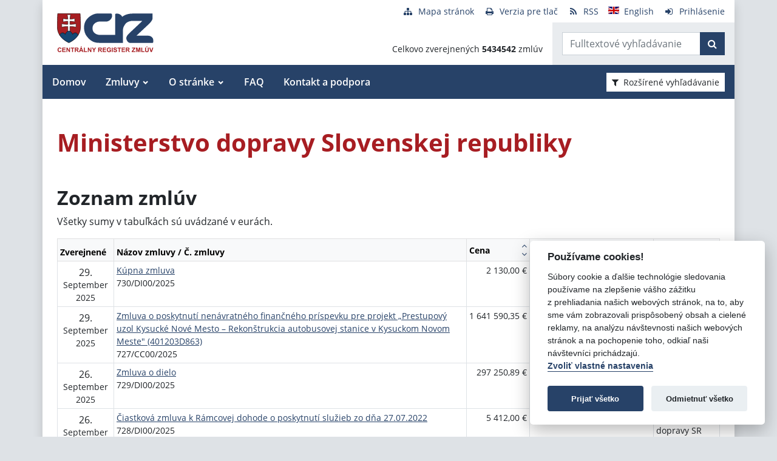

--- FILE ---
content_type: text/html; charset=UTF-8
request_url: https://crz.gov.sk/114574-sk/ministerstvo-dopravy-slovenskej-republiky/?page=12
body_size: 9497
content:
<!DOCTYPE html>
<!--[if lt IE 7 ]><html class="ie ie6 no-js" lang="sk"> <![endif]-->
<!--[if IE 7 ]><html class="ie ie7 no-js" lang="sk"> <![endif]-->
<!--[if IE 8 ]><html class="ie ie8 no-js" lang="sk"> <![endif]-->
<!--[if IE 9 ]><html class="ie ie9 no-js" lang="sk"> <![endif]-->
<!--[if (gte IE 10)|!(IE)]><!--><html class="no-js" lang="sk"> <!--<![endif]-->
<head>
<meta charset="utf-8" />
<meta name="generator" content="SysCom Content Management System (www.syscom.sk)" />
<meta name="viewport" content="width=device-width, initial-scale=1, shrink-to-fit=no" />
<link href="/assets/default/css/bundle.min.css?v=1.0.2" type="text/css" rel="stylesheet" />
<link href="/include/jquery/css/jquery-ui.min.css" type="text/css" rel="stylesheet" />
<title>Ministerstvo dopravy Slovenskej republiky | Centrálny register zmlúv</title>
<style>
        main img {
            max-width: 100%;   
        }
        details {
            margin-bottom:1rem;
            border:1px solid silver;
            border-radius: .5rem;
        }
        details summary:hover {
            cursor:pointer;
            background: #e9ecef;
        }
        details summary, details>div {
            padding: 1rem;
        }
        
    .support-home {
            display: flex;
            flex-direction: row;
            flex-wrap: wrap;
            justify-content: space-between;
        }
        .support-home h2 {
            margin:0 0 1rem 0;
        }
        .support-home-item {
            box-sizing: border-box;
            width:100%;
            border: 8px solid #e9ecef;
            display: flex;
            flex-direction: column;
            justify-content: space-between;
            margin-bottom:2rem;
        }
        .support-home-item .list {
            padding: 1rem;
        }
        .support-home-item .list ul {
            line-height: 1.7;
        }
        .support-home-item .contact {
            padding: .5rem 0.25rem 0;
            background-color:#E9ECEF;
            text-align: center;
        }
        .support-notice {
            font-size:1rem;
            color:#2A2E32;
            background-color:#E9ECEF;
            padding:1rem;
            margin-top:2rem;
            border-left:5px solid #A71D22;
            box-sizing:border-box
        }
        .updated {
            background-color:#E9ECEF;
            display: flex;
            flex-direction: row;
            flex-wrap: wrap;
        }
        .updated div {
            box-sizing: border-box;
            padding:.5rem;
            width: 100%;
        }

        @media screen and (min-width: 900px) {
            .support-home-item {
                width: 49%;
            }
            .updated div {
                width:50%;
            }
        }
</style>
<script defer data-domain="crz.gov.sk" src="https://stats.vlada.gov.sk/js/script.js"></script>
<script>window.plausible = window.plausible || function() { (window.plausible.q = window.plausible.q || []).push(arguments) }</script>

<script type="text/javascript" src="/assets/default/js/bundle.js"></script>
<script type="text/javascript" src="/libs/js/jquery/jquery-3.6.1.min.js"></script>
<script type="text/javascript" src="/include/jquery/jquery-ui.js"></script>
<script type="text/javascript" src="/libs/js/cookieconsent/iframemanager.min.js"></script>
<script type="text/javascript" src="/libs/js/cookieconsent/cookieconsent.min.js"></script>
<script type="text/javascript" src="/libs/js/cookieconsent/cookieconsent-init.js"></script>
<script type="text/javascript" src="/libs/js/bootstrap-datepicker/bootstrap-datepicker.min.js"></script>
<script type="text/javascript" src="/libs/js/bootstrap-datepicker/bootstrap-datepicker.sk.min.js"></script>
<script type="text/javascript" src="/libs/js/bootstrap-datepicker/bootstrap-datepicker.en-GB.min.js"></script>
<script type="text/javascript" src="/libs/js/bootstrap-datepicker/bootstrap-datepicker-init.js"></script>
<script type="text/javascript" src="/include/ord.js"></script>
<script type="text/javascript" src="/assets/default/js/custom-scripts.js"></script>
<script type="text/javascript">
//<![CDATA[
window["_csrf_"] = "[base64]";
//]]>
</script><script type="text/javascript" src="/TSbd/080e1fa86aab20001f26d556dfc1c85c27484eb5662e6b4e12c24646006a28a55d27e76d39dfed3d?type=2"></script><script type="text/javascript" src="/libs/js/frm/date.js"></script>
</head>
<body class="is-sub artpro-2 art-114574 lang-sk bg-gray-300">

    <div class="offcanvas offcanvas-start" tabindex="-1" id="offcanvas" aria-labelledby="offcanvasLabel">
        <div class="offcanvas-header border-bottom">
    
            <a href="/" class="offcanvas__branding" id="offcanvasLabel">
                <img src="/assets/default/img/logo.svg" width="100" height="40" alt="Centrálny register zmlúv">
            </a>
    
            <button class="btn btn-outline-primary offcanvas__close" type="button"
                aria-label="Skryť menu" aria-controls="offcanvas" aria-expanded="true" data-bs-dismiss="offcanvas">
                <i class="fa fa-times" aria-hidden="true"></i>
                <span class="visually-hidden">Zavrieť</span>
            </button>
        </div>
        <div class="offcanvas-body">
            <ul class="offnav"><li class="offnav__item"><a href="/domov-presmerovanie/" class="offnav__link -level-1">Domov</a></li><li class="offnav__item -has-sub"><a href="#offMnuItem-c-1_2" class="offnav__link collapsed -level-1" role="button" id="offMnuItem-2" data-bs-toggle="collapse" aria-expanded="false" aria-controls="offMnuItem-c-1_2">Zmluvy</a><div class="collapse" id="offMnuItem-c-1_2" aria-labelledby="offMnuItem-1_2"><ul class="offnav__sub"><li class=""><a href="/zmluvy/" class="-level-2">Zmluvy</a></li><li class=""><a href="/doplnene-zmluvy/" class="-level-2">Doplnené zmluvy</a></li><li class=""><a href="/zrusene-zmluvy/" class="-level-2">Zrušené zmluvy</a></li><li class=""><a href="/najsledovanejsie-zmluvy/" class="-level-2">Najsledovanejšie zmluvy</a></li><li class=""><a href="/zmluvy-do-31122010/" class="-level-2">Zmluvy do 31.12.2010</a></li></ul></div></li><li class="offnav__item -has-sub"><a href="#offMnuItem-c-1_3" class="offnav__link collapsed -level-1" role="button" id="offMnuItem-3" data-bs-toggle="collapse" aria-expanded="false" aria-controls="offMnuItem-c-1_3">O stránke</a><div class="collapse" id="offMnuItem-c-1_3" aria-labelledby="offMnuItem-1_3"><ul class="offnav__sub"><li class=""><a href="/o-stranke/" class="-level-2">O stránke</a></li><li class=""><a href="/legislativny-ramec/" class="-level-2">Legislatívny rámec</a></li><li class=""><a href="/prevadzkovatel/" class="-level-2">Prevádzkovateľ</a></li><li class=""><a href="/technicka-podpora/" class="-level-2">Technická podpora</a></li><li class=""><a href="/stahovanie-udajov-z-crz/" class="-level-2">Sťahovanie údajov z CRZ</a></li></ul></div></li><li class="offnav__item"><a href="/casto-kladene-otazky/" class="offnav__link -level-1">FAQ</a></li><li class="offnav__item"><a href="/kontakt-a-podpora/" class="offnav__link -level-1">Kontakt a podpora</a></li></ul>

            <div class="mt-auto pt-3 border-top">
                <ul class="toolnav list-unstyled d-flex mb-md-2">
                    <li class="text-center">
                        <a href="/mapa-stranky/">
                            <i class="fa fa-fw fa fa-sitemap me-2" aria-hidden="true"></i><span>Mapa stránok</span>
                        </a>
                    </li>
                    <li class="text-center">
                        <a href="?pg=3">
                            <i class="fa fa-fw fa fa-print me-2" aria-hidden="true"></i><span>Verzia pre tlač</span>
                        </a>
                    </li>
                    <li class="text-center">
                        <a href="/data/static/rss.xml" aria-label="RSS odber">
                            <i class="fa fa-fw fa fa-rss me-2" aria-hidden="true"></i><span>RSS</span>
                        </a>
                    </li>
                    <li class="text-center">
                        <a href="/central-register-of-contracts/" hreflang="en" lang="en">
                            <i class="fa fa-fw  me-2" aria-hidden="true"><img src="/assets/default/img/flags/en.svg" alt=""></i><span>English</span>
                        </a>
                    </li>
                    <li class="text-center">
                        <a href="/swa" aria-label="Prihlásenie">
                            <i class="fa fa-fw fa fa-sign-in me-2" aria-hidden="true"></i><span>Prihlásenie</span>
                        </a>
                    </li>
                </ul>
            </div>
        </div>
    </div><!-- // .offcanvas -->

    <div id="wrap" class="container px-0 shadow bg-white">

        <header id="header" class="header">
        
            <nav class="navbar navbar-expand-lg">
                <div class="d-flex align-items-center navbar-main">
                    <a class="navbar-brand me-auto" href="/">
                        <div class="holder">
                        <img src="/assets/default/img/logo.svg" width="100" height="40" alt="Centrálny register zmlúv">
                        </div>
                    </a>

                    <button aria-label="Prepnúť Fulltextové vyhľadávanie" title="Fulltextové vyhľadávanie" class="btn btn-lighta d-lg-none ms-auto me-2" type="button" data-bs-toggle="collapse" data-bs-target="#fTextSearch" aria-expanded="false" aria-controls="fTextSearch">
                        <i class="fa fa-search" aria-hidden="true"></i>
                    </button>
                    
                    <button aria-label="Prepnúť Rozšírené vyhľadávanie" title="Rozšírené vyhľadávanie" class="btn btn-lighta d-lg-none me-2" type="button" data-bs-toggle="collapse" data-bs-target="#collapseFilter" aria-expanded="false" aria-controls="collapseFilter">
                        <i class="fa fa-filter" aria-hidden="true"></i>
                    </button>
                    
                    <button id="toggleNav" class="btn btn-lighta hamburger d-lg-none collapsed me-3" type="button"
                        aria-label="Zobraziť navigáciu" data-bs-toggle="offcanvas" data-bs-target="#offcanvas" aria-controls="offcanvas">
                        <svg height="32px" id="Layer_1" style="enable-background:new 0 0 32 32;" version="1.1" viewBox="0 0 32 32" width="32px" xml:space="preserve" xmlns="http://www.w3.org/2000/svg" xmlns:xlink="http://www.w3.org/1999/xlink"><path d="M4,10h24c1.104,0,2-0.896,2-2s-0.896-2-2-2H4C2.896,6,2,6.896,2,8S2.896,10,4,10z M28,14H4c-1.104,0-2,0.896-2,2  s0.896,2,2,2h24c1.104,0,2-0.896,2-2S29.104,14,28,14z M28,22H4c-1.104,0-2,0.896-2,2s0.896,2,2,2h24c1.104,0,2-0.896,2-2  S29.104,22,28,22z"/></svg>
                    </button>
                </div>


                <div class="collapse position-relative fulltext-search-collapse header__tr pt-lg-2" id="fTextSearch">
                    <div class="d-none d-lg-block pe-3">
                        <ul class="toolnav list-unstyled d-flex mb-md-2">
                            <li class="text-center">
                                <a href="/mapa-stranky/">
                                    <i class="fa fa-fw fa fa-sitemap me-2" aria-hidden="true"></i><span>Mapa stránok</span>
                                </a>
                            </li>
                            <li class="text-center">
                                <a href="?pg=3">
                                    <i class="fa fa-fw fa fa-print me-2" aria-hidden="true"></i><span>Verzia pre tlač</span>
                                </a>
                            </li>
                            <li class="text-center">
                                <a href="/data/static/rss.xml" aria-label="RSS odber">
                                    <i class="fa fa-fw fa fa-rss me-2" aria-hidden="true"></i><span>RSS</span>
                                </a>
                            </li>
                            <li class="text-center">
                                <a href="/central-register-of-contracts/" hreflang="en" lang="en">
                                    <i class="fa fa-fw  me-2" aria-hidden="true"><img src="/assets/default/img/flags/en.svg" alt=""></i><span>English</span>
                                </a>
                            </li>
                            <li class="text-center">
                                <a href="/swa" aria-label="Prihlásenie">
                                    <i class="fa fa-fw fa fa-sign-in me-2" aria-hidden="true"></i><span>Prihlásenie</span>
                                </a>
                            </li>
                        </ul>
                    </div>
                    <div class="row g-0">
                        <div class="col col-lg-auto d-flex align-items-end text-right justify-content-end p-3 header__count">
                            <div>Celkovo zverejnených <strong>5434542</strong> zmlúv</div>
                        </div>
                        <div class="col-sm-auto bg-gray-200 py-3 header__col--ftext px-3">
                            <form class="form-inline input-group form-fulltext" action="/2171273-sk/centralny-register-zmluv/" method="post">
                                <div class="input-group">
                                    <input class="form-control" type="text" value="" name="search" id="search-input" placeholder="Fulltextové vyhľadávanie" aria-label="Zadajte hľadaný výraz">
                                    <div class="input-group-append">
                                        <button class="btn btn-primary" type="submit" name="fulltext_search" aria-label="Začať hľadať"><i class="fa fa-search" aria-hidden="true"></i></button>
                                    </div>
                                </div>
                            </form>
                            
                        </div>
                    </div>
                </div>
                
                <div class="d-none d-lg-block multi-collapse navbar-collapse w-100" id="topNav">
                    <ul class="navbar-nav mr-auto mt-2 mt-lg-0"><li class="nav-item"><a href="/domov-presmerovanie/" class="nav-link">Domov</a></li><li class="nav-item dropdown"><a href="#" class="nav-link">Zmluvy</a><ul class="dropdown-menu"><li class=""><a href="/zmluvy/" class="nav-link">Zmluvy</a></li><li class=""><a href="/doplnene-zmluvy/" class="nav-link">Doplnené zmluvy</a></li><li class=""><a href="/zrusene-zmluvy/" class="nav-link">Zrušené zmluvy</a></li><li class=""><a href="/najsledovanejsie-zmluvy/" class="nav-link">Najsledovanejšie zmluvy</a></li><li class=""><a href="/zmluvy-do-31122010/" class="nav-link">Zmluvy do 31.12.2010</a></li></ul></li><li class="nav-item dropdown"><a href="#" class="nav-link">O stránke</a><ul class="dropdown-menu"><li class=""><a href="/o-stranke/" class="nav-link">O stránke</a></li><li class=""><a href="/legislativny-ramec/" class="nav-link">Legislatívny rámec</a></li><li class=""><a href="/prevadzkovatel/" class="nav-link">Prevádzkovateľ</a></li><li class=""><a href="/technicka-podpora/" class="nav-link">Technická podpora</a></li><li class=""><a href="/stahovanie-udajov-z-crz/" class="nav-link">Sťahovanie údajov z CRZ</a></li></ul></li><li class="nav-item"><a href="/casto-kladene-otazky/" class="nav-link">FAQ</a></li><li class="nav-item"><a href="/kontakt-a-podpora/" class="nav-link">Kontakt a podpora</a></li></ul>
                    <button class="d-none d-lg-inline-block btn btn-toggle-search btn-sm btn-white-red collapsed ms-auto me-3" type="button" data-bs-toggle="collapse" data-bs-target="#collapseFilter" aria-expanded="false" aria-controls="collapseFilter">
                        <i class="fa fa-filter me-2" aria-hidden="true"></i>Rozšírené vyhľadávanie
                    </button>
                </div>

            </nav>

        </header>


        <div id="collapseFilter" class="collapse search-collapse">
            <div class="px-3 px-md-4 pt-4 pb-2 hide-frmbutbg border-bottom bg-light hide-frmbutbg">
                <form id="frm_filter_3" action="/2171273-sk/centralny-register-zmluv/" method="get" class="sc_frm form-horizontal sc_frm_basic" data-bsc="12" data-bsc-label="3" data-bsc-control="9"><div class="row js-autocomplete-off">
    <div class="col-lg-6 col--1">
        <div class="row mb-3">
            <div class="col-sm-4 control-label">
                <label for="frm_filter_3_art_zs2">Dodávateľ:</label>
            </div>
            <div class="col-sm-8">
                <input class="form-control fld width1" type="text" name="art_zs2" value="" maxlength="255" id="frm_filter_3_art_zs2" />
            </div>
        </div>
        <div class="row mb-3">
            <div class="col-sm-4 control-label">
                <label for="frm_filter_3_art_predmet">Názov zmluvy:</label>
            </div>
            <div class="col-sm-8">
                <input class="form-control fld width1" type="text" name="art_predmet" value="" maxlength="255" id="frm_filter_3_art_predmet" />
            </div>
        </div>
        <div class="row mb-3">
            <div class="col-sm-4 control-label">
                <label for="frm_filter_3_art_ico">IČO dodávateľa:</label>
            </div>
            <div class="col-sm-8">
                <input class="form-control fld width4" type="text" name="art_ico" value="" maxlength="8" id="frm_filter_3_art_ico" />
            </div>
        </div>
        <div class="row mb-3">
            <div class="col-sm-4 control-label">
                <label for="frm_filter_3_art_suma_spolu_od">Cena v € s DPH:</label>
            </div>
            <div class="col-sm-8">
                <div class="row">
                    <div class="col">
                        <div class="input-group flex-nowrap">
                            <label for="frm_filter_3_art_suma_spolu_od" class="input-group-text">od</label>
                            <input class="form-control fld width5" type="text" name="art_suma_spolu_od" value="" maxlength="15" id="frm_filter_3_art_suma_spolu_od" />
                        </div>
                    </div>
                    <div class="col">
                        <div class="input-group flex-nowrap">
                            <label for="frm_filter_3_art_suma_spolu_do" class="input-group-text">do</label>
                            <input class="form-control fld width5" type="text" name="art_suma_spolu_do" value="" maxlength="15" id="frm_filter_3_art_suma_spolu_do" />
                        </div>
                    </div>
                </div>
            </div>
        </div>
        <div class="row mb-3">
            <div class="col-sm-4 control-label">
                <label for="frm_filter_3_art_datum_zverejnene_od">Zverejnené:</label>
            </div>
            <div class="col-sm-8">
                <div class="row input-daterange">
                    <div class="col">
                        <div class="input-group flex-nowrap">
                            <label for="frm_filter_3_art_datum_zverejnene_od" class="input-group-text" aria-label="od"><i class="fa fa-calendar" aria-hidden="true"></i></label>
                            <input class="form-control fld width5 scd_date" type="text" name="art_datum_zverejnene_od" value="" maxlength="15" id="frm_filter_3_art_datum_zverejnene_od" />
                        </div>
                    </div>
                    <div class="col">
                        <div class="input-group flex-nowrap">
                            <label for="frm_filter_3_art_datum_zverejnene_do" class="input-group-text" aria-label="do"><i class="fa fa-calendar" aria-hidden="true"></i></label>
                            <input class="form-control fld width5 scd_date" type="text" name="art_datum_zverejnene_do" value="" maxlength="15" id="frm_filter_3_art_datum_zverejnene_do" />
                        </div>
                    </div>
                </div>
            </div>
        </div>
    </div>
    <div class="col-lg-6 col--2">
        <div class="row mb-3">
            <div class="col-sm-4 control-label">
                <label for="frm_filter_3_art_rezort">Rezort:</label>
            </div>
            <div class="col-sm-8">
                <select id="frm_filter_3_art_rezort" class="form-control fld width1" name="art_rezort"><option value="0" selected="selected"> </option><option value="118974">agrokomplex NÁRODNÉ VÝSTAVISKO, štátny podnik</option><option value="127698">Akadémia umení v Banskej Bystrici</option><option value="119593">Audiovizuálny fond</option><option value="121236">Ekonomická univerzita v Bratislave</option><option value="1552144">Elektronický kontraktačný systém</option><option value="3065787">Fond na podporu kultúry národnostných menšín</option><option value="2249797">Fond na podporu umenia</option><option value="779485">Fond na podporu vzdelávania</option><option value="408599">Fond národného majetku SR</option><option value="748131">Fond výtvarných umení</option><option value="356772">Generálna prokuratúra Slovenskej republiky </option><option value="131444">Hudobný fond</option><option value="7524853">Jadrová energetická spoločnosť Slovenska</option><option value="5870791">Kancelária Najvyššieho správneho súdu Slovenskej republiky</option><option value="2782449">Kancelária Najvyššieho súdu Slovenskej republiky</option><option value="356965">Kancelária Národnej rady Slovenskej republiky</option><option value="381892">Kancelária prezidenta Slovenskej republiky</option><option value="659697">Kancelária Rady pre rozpočtovú zodpovednosť</option><option value="2263690">Kancelária Súdnej rady SR</option><option value="390844">Kancelária Ústavného súdu Slovenskej republiky</option><option value="473568">Kancelária verejného ochrancu práv</option><option value="119840">Katolícka univerzita v Ružomberku</option><option value="1476896">Literárny fond</option><option value="773800">Matica slovenská</option><option value="406837">MH Teplárenský holding, a.s.</option><option value="8898224">Ministerstvo cestovného ruchu a športu SR</option><option value="114573">Ministerstvo dopravy a výstavby SR</option><option value="114725">Ministerstvo financií SR</option><option value="114499">Ministerstvo hospodárstva SR </option><option value="2473554">Ministerstvo investícií, regionálneho rozvoja a informatizácie</option><option value="114692">Ministerstvo kultúry SR</option><option value="114495">Ministerstvo obrany SR</option><option value="114727">Ministerstvo pôdohospodárstva a rozvoja vidieka SR</option><option value="114533">Ministerstvo práce, sociálnych vecí a rodiny SR</option><option value="114497">Ministerstvo školstva, výskumu, vývoja a mládeže Slovenskej republiky</option><option value="114565">Ministerstvo spravodlivosti SR</option><option value="114723">Ministerstvo vnútra SR</option><option value="114654">Ministerstvo zahraničných vecí SR</option><option value="114571">Ministerstvo zdravotníctva SR</option><option value="114535">Ministerstvo životného prostredia SR</option><option value="356929">Najvyšší kontrolný úrad Slovenskej republiky</option><option value="358680">Najvyšší súd SR</option><option value="114652">Národný bezpečnostný úrad</option><option value="518667">Národný inšpektorát práce</option><option value="1455994">Ostatné</option><option value="316407">Pôžičkový fond pre začínajúcich pedagógov</option><option value="119589">Prešovská univerzita v Prešove</option><option value="114490">Protimonopolný úrad SR</option><option value="779519">Rada pre vysielanie a retransmisiu</option><option value="402088">Recyklačný fond v likvidácii</option><option value="114752">Rozhlas a televizia Slovenska</option><option value="363849">Slovenská akadémia vied</option><option value="358672">Slovenská elektrizačná prenosová sústava, a.s. </option><option value="4055741">Slovenská informačná služba</option><option value="2572185">Slovenská obchodná a priemyselná komora</option><option value="115447">Slovenská poľnohospodárska univerzita v Nitre</option><option value="119006">Slovenská technická univerzita v Bratislave</option><option value="526459">Slovenské národné stredisko pre ľudské práva</option><option value="358675">Slovenský pozemkový fond</option><option value="114493">Sociálna poisťovňa</option><option value="114690">Správa štátnych hmotných rezerv SR</option><option value="114733">Štatistický úrad SR</option><option value="307882">Študentský pôžičkový fond</option><option value="6215909">Subjekty verejnej správy</option><option value="117199">Technická univerzita v Košiciach</option><option value="117205">Technická univerzita vo Zvolene</option><option value="117113">Tlačová agentúra Slovenskej republiky</option><option value="118692">Trenčianska univerzita Alexandra Dubčeka v Trenčíne</option><option value="117729">Trnavská univerzita so sídlom v Trnave</option><option value="116991">Univerzita J. Selyeho v Komárne</option><option value="116293">Univerzita Komenského v Bratislave</option><option value="115013">Univerzita Konštantína Filozofa v Nitre</option><option value="119217">Univerzita Mateja Bela v Banskej Bystrici</option><option value="116277">Univerzita Pavla Jozefa Šafárika v Košiciach </option><option value="115434">Univerzita sv. Cyrila a Metoda v Trnave</option><option value="117166">Univerzita veterinárskeho lekárstva a farmácie v Košiciach</option><option value="114731">Úrad geodézie, kartografie a katastra SR</option><option value="114501">Úrad jadrového dozoru SR</option><option value="2862619">Úrad komisára pre deti</option><option value="3956955">Úrad komisára pre osoby so zdravotným postihnutím</option><option value="561884">Úrad na ochranu osobných údajov Slovenskej republiky</option><option value="5742083">Úrad na ochranu oznamovateľov protispoločenskej činnosti</option><option value="10269138">Úrad podpredsedu vlády SR vlády pre Plán obnovy a znalostnú ekonomiku</option><option value="6706801">Úrad podpredsedu vlády, ktorý neriadi ministerstvo</option><option value="115005">Úrad pre dohľad nad výkonom auditu</option><option value="360085">Úrad pre dohľad nad zdravotnou starostlivosťou</option><option value="114735">Úrad pre normalizáciu, metrológiu a skúšobníctvo SR</option><option value="356704">Úrad pre reguláciu sieťových odvetví</option><option value="114729">Úrad pre verejné obstarávanie</option><option value="114489">Úrad priemyselného vlastníctva SR</option><option value="114688">Úrad vlády SR</option><option value="3805640">Ústav pamäti národa</option><option value="3953379">Ústredie ekumenickej pastoračnej služby v OS SR a OZ SR</option><option value="114503">Všeobecná zdravotná poisťovňa a.s.</option><option value="131437">Vysoká škola múzických umení</option><option value="117084">Vysoká škola výtvarných umení v Bratislave</option><option value="115836">Žilinská univerzita v Žiline</option></select>
            </div>
        </div>
        <div class="row mb-3">
            <div class="col-sm-4 control-label">
                <label for="frm_filter_3_art_zs1">Objednávateľ:</label>
            </div>
            <div class="col-sm-8">
                <input class="form-control fld width1" type="text" name="art_zs1" value="" maxlength="255" id="frm_filter_3_art_zs1" />
            </div>
        </div>
        <div class="row mb-3">
            <div class="col-sm-4 control-label">
                <label for="frm_filter_3_nazov">Číslo zmluvy:</label>
            </div>
            <div class="col-sm-8">
                <input class="form-control fld width4" type="text" name="nazov" value="" maxlength="255" id="frm_filter_3_nazov" />
            </div>
        </div>
        <div class="row mb-3">
            <div class="col-sm-4 control-label">
                <label for="frm_filter_3_art_ico1">IČO objednávateľa:</label>
            </div>
            <div class="col-sm-8">
                <input class="form-control fld width4" type="text" name="art_ico1" value="" maxlength="255" id="frm_filter_3_art_ico1" />
            </div>
        </div>
        <div class="form-group text-end">
            <button type="submit" name="odoslat" class="btn btn-primary">Vyhľadať</button>
        </div>
    </div>
</div><input id="frm_filter_3_ID" type="hidden" name="ID" value="2171273" /><div class="row form-group frmbutbg"><div class="col-sm-12"><button id="frm_filter_3_odoslat" class="btn btn-custom button0" type="submit" name="odoslat" value="Vyhľadať"  >Vyhľadať</button></div></div><input id="frm_filter_3_frm_id_frm_filter_3" type="hidden" name="frm_id_frm_filter_3" value="696af54e74040" /></form>
            </div>
        </div>


        <main id="page" class="py-4 py-lg-5 px-3 px-lg-4">
            <header class="page__heading">
    <h1 class="page__title">Ministerstvo dopravy Slovenskej republiky</h1>
</header>

<h2>Zoznam zmlúv</h2>

<p>Všetky sumy v tabuľkách sú uvádzané v eurách.</p>
<div class="table-responsive">
    <table class="table table-bordered table-sm fs-7 table_list">
        <thead class="table-light">
            <tr>
                <th class="cell1">
                    <div class="d-flex align-items-center sort">
                        <span class="me-2">Zverejnené</span>
                        <!--<div class="table__sort d-flex flex-column ms-auto">-->
                        <!--    <a href="?order=31" class="sort-up table__sort--up" title="Zoradiť zoznam vzostupne"><i class="fa fa-angle-up" aria-hidden="true"></i></a>-->
                        <!--    <a href="?order=32" class="sort-down table__sort--down" title="Zoradiť zoznam zostupne"><i class="fa fa-angle-down" aria-hidden="true"></i></a>-->
                        <!--</div>-->
                    </div>
                </th>
                <th class="cell2">
                    <div class="d-flex align-items-center sort">
                        <span class="me-2">Názov zmluvy / Č. zmluvy</span>
                        <!--<div class="table__sort d-flex flex-column ms-auto">-->
                        <!--    <a href="?order=13" class="sort-up table__sort--up" title="Zoradiť zoznam vzostupne"><i class="fa fa-angle-up" aria-hidden="true"></i></a>-->
                        <!--    <a href="?order=14" class="sort-down table__sort--down" title="Zoradiť zoznam zostupne"><i class="fa fa-angle-down" aria-hidden="true"></i></a>-->
                        <!--</div>-->
                    </div>
                </th>
                <th class="cell3">
                    <div class="d-flex align-items-center sort">
                        <span class="me-2">Cena</span>
                        <div class="table__sort d-flex flex-column ms-auto">
                            <a href="?order=21" class="sort-up table__sort--up" title="Zoradiť zoznam vzostupne"><i class="fa fa-angle-up" aria-hidden="true"></i></a>
                            <a href="?order=22" class="sort-down table__sort--down" title="Zoradiť zoznam zostupne"><i class="fa fa-angle-down" aria-hidden="true"></i></a>
                        </div>
                    </div>
                </th>
                <th class="cell4">
                    <div class="d-flex align-items-center sort">
                        <span class="me-2">Dodávateľ</span>
                        <!--<div class="table__sort d-flex flex-column ms-auto">-->
                        <!--    <a href="?order=11" class="sort-up table__sort--up" title="Zoradiť zoznam vzostupne"><i class="fa fa-angle-up" aria-hidden="true"></i></a>-->
                        <!--    <a href="?order=12" class="sort-down table__sort--down" title="Zoradiť zoznam zostupne"><i class="fa fa-angle-down" aria-hidden="true"></i></a>-->
                        <!--</div>-->
                    </div>
                </th>
                <th class="cell5">
                    <div class="d-flex align-items-center sort">
                        <span class="me-2">Objednávateľ</span>
                        <!--<div class="table__sort d-flex flex-column ms-auto">-->
                        <!--    <a href="?order=9" class="sort-up table__sort--up" title="Zoradiť zoznam vzostupne"><i class="fa fa-angle-up" aria-hidden="true"></i></a>-->
                        <!--    <a href="?order=10" class="sort-down table__sort--down" title="Zoradiť zoznam zostupne"><i class="fa fa-angle-down" aria-hidden="true"></i></a>-->
                        <!--</div>-->
                    </div>
                </th>
            </tr>
        </thead>
        <tbody>
<tr>
    <td class="cell1">
        <div class="text-center">
            <span class="d-block fs-6 lh-sm mt-1">29.</span>
            <span class="d-block">September</span>
            <span class="d-block">2025</span>
        </div>
    </td>
    <td class="cell2"><a href="/zmluva/11357296/">Kúpna zmluva</a><br /><span>730/DI00/2025</span><br /></td>
    <td class="cell3 text-nowrap text-end">2 130,00&nbsp;&euro;</td>
    <td class="cell4">Národný ústav srdcových a cievnych chorôb, a.s.</td>
    <td class="cell5">Ministerstvo dopravy SR</td>
</tr><tr>
    <td class="cell1">
        <div class="text-center">
            <span class="d-block fs-6 lh-sm mt-1">29.</span>
            <span class="d-block">September</span>
            <span class="d-block">2025</span>
        </div>
    </td>
    <td class="cell2"><a href="/zmluva/11358559/">Zmluva o poskytnutí nenávratného finančného príspevku pre projekt  „Prestupový uzol Kysucké Nové Mesto – Rekonštrukcia autobusovej stanice v Kysuckom Novom Meste&quot; (401203D863)</a><br /><span>727/CC00/2025</span><br /></td>
    <td class="cell3 text-nowrap text-end">1 641 590,35&nbsp;&euro;</td>
    <td class="cell4">Žilinský samosprávny kraj</td>
    <td class="cell5">Ministerstvo dopravy SR</td>
</tr><tr>
    <td class="cell1">
        <div class="text-center">
            <span class="d-block fs-6 lh-sm mt-1">26.</span>
            <span class="d-block">September</span>
            <span class="d-block">2025</span>
        </div>
    </td>
    <td class="cell2"><a href="/zmluva/11351423/">Zmluva o dielo</a><br /><span>729/DI00/2025</span><br /></td>
    <td class="cell3 text-nowrap text-end">297 250,89&nbsp;&euro;</td>
    <td class="cell4">EKOLMONT, s.r.o.</td>
    <td class="cell5">Ministerstvo dopravy SR</td>
</tr><tr>
    <td class="cell1">
        <div class="text-center">
            <span class="d-block fs-6 lh-sm mt-1">26.</span>
            <span class="d-block">September</span>
            <span class="d-block">2025</span>
        </div>
    </td>
    <td class="cell2"><a href="/zmluva/11352010/">Čiastková zmluva k Rámcovej dohode o poskytnutí služieb zo dňa 27.07.2022</a><br /><span>728/DI00/2025</span><br /></td>
    <td class="cell3 text-nowrap text-end">5 412,00&nbsp;&euro;</td>
    <td class="cell4">All clear s.r.o.</td>
    <td class="cell5">Ministerstvo dopravy SR</td>
</tr><tr>
    <td class="cell1">
        <div class="text-center">
            <span class="d-block fs-6 lh-sm mt-1">25.</span>
            <span class="d-block">September</span>
            <span class="d-block">2025</span>
        </div>
    </td>
    <td class="cell2"><a href="/zmluva/11343737/">Zmluva o poskytnutí nenávratného finančného príspevku pre projekt  „  Modernizácia zastávok verejnej dopravy a informačných systémov, III. etapa&quot;-401203B638</a><br /><span>726/CC00/2025</span><br /></td>
    <td class="cell3 text-nowrap text-end">2 079 809,35&nbsp;&euro;</td>
    <td class="cell4">Mesto Košice</td>
    <td class="cell5">Ministerstvo dopravy SR</td>
</tr><tr>
    <td class="cell1">
        <div class="text-center">
            <span class="d-block fs-6 lh-sm mt-1">25.</span>
            <span class="d-block">September</span>
            <span class="d-block">2025</span>
        </div>
    </td>
    <td class="cell2"><a href="/zmluva/11343739/">Zmluva o poskytnutí prostriedkov mechanizmu na podporu obnovy a odolnosti č. 172/02I02-29-V01/2025</a><br /><span>723/B800/2025</span><br /></td>
    <td class="cell3 text-nowrap text-end">328 309,37&nbsp;&euro;</td>
    <td class="cell4">Obec Ďurďošík</td>
    <td class="cell5">Ministerstvo dopravy SR</td>
</tr><tr>
    <td class="cell1">
        <div class="text-center">
            <span class="d-block fs-6 lh-sm mt-1">25.</span>
            <span class="d-block">September</span>
            <span class="d-block">2025</span>
        </div>
    </td>
    <td class="cell2"><a href="/zmluva/11343741/">Dodatok č. 2 k zmluve o poskytnutí prostriedkov mechanizmu na podporu obnovy a odolnosti č. 109/02I02-29-V01/2024</a><br /><span>722/B800/2025</span><br /></td>
    <td class="cell3 text-nowrap text-end">494 622,40&nbsp;&euro;</td>
    <td class="cell4">Obec Šarišská Trstená</td>
    <td class="cell5">Ministerstvo dopravy SR</td>
</tr><tr>
    <td class="cell1">
        <div class="text-center">
            <span class="d-block fs-6 lh-sm mt-1">25.</span>
            <span class="d-block">September</span>
            <span class="d-block">2025</span>
        </div>
    </td>
    <td class="cell2"><a href="/zmluva/11343743/">ZMLUVA O POSKYTNUTÍ PROSTRIEDKOV MECHANIZMU NA PODPORU OBNOVY A ODOLNOSTI č. 001/03I03-29-V04/2025</a><br /><span>720/AP00/2025</span><br /></td>
    <td class="cell3 text-nowrap text-end">2 157 393,00&nbsp;&euro;</td>
    <td class="cell4">METRANS/Danubia/, a.s.</td>
    <td class="cell5">Ministerstvo dopravy SR</td>
</tr><tr>
    <td class="cell1">
        <div class="text-center">
            <span class="d-block fs-6 lh-sm mt-1">25.</span>
            <span class="d-block">September</span>
            <span class="d-block">2025</span>
        </div>
    </td>
    <td class="cell2"><a href="/zmluva/11343746/">Poskytnutie dotácie na obstaranie technickej vybavenosti</a><br /><span>0030-PRB/2025</span><br /></td>
    <td class="cell3 text-nowrap text-end">73 450,00&nbsp;&euro;</td>
    <td class="cell4">Obec Horná Ves</td>
    <td class="cell5">Ministerstvo dopravy SR</td>
</tr><tr>
    <td class="cell1">
        <div class="text-center">
            <span class="d-block fs-6 lh-sm mt-1">25.</span>
            <span class="d-block">September</span>
            <span class="d-block">2025</span>
        </div>
    </td>
    <td class="cell2"><a href="/zmluva/11343748/">Poskytnutie dotácie na obstaranie nájomných bytov</a><br /><span>0029-PRB/2025</span><br /></td>
    <td class="cell3 text-nowrap text-end">831 180,00&nbsp;&euro;</td>
    <td class="cell4">Obec Horná Ves</td>
    <td class="cell5">Ministerstvo dopravy SR</td>
</tr><tr>
    <td class="cell1">
        <div class="text-center">
            <span class="d-block fs-6 lh-sm mt-1">25.</span>
            <span class="d-block">September</span>
            <span class="d-block">2025</span>
        </div>
    </td>
    <td class="cell2"><a href="/zmluva/11343750/">Dodatok č. 4 k zmluve č. 0062-PRB/2022</a><br /><span>0062-PRB/2022/D4</span><br /></td>
    <td class="cell3 text-nowrap text-end">0,00&nbsp;&euro;</td>
    <td class="cell4">Obec Jasenov</td>
    <td class="cell5">Ministerstvo dopravy SR</td>
</tr><tr>
    <td class="cell1">
        <div class="text-center">
            <span class="d-block fs-6 lh-sm mt-1">25.</span>
            <span class="d-block">September</span>
            <span class="d-block">2025</span>
        </div>
    </td>
    <td class="cell2"><a href="/zmluva/11343752/">Dodatok č. 4 k zmluve č. 0061-PRB/2022</a><br /><span>0061-PRB/2022/D4</span><br /></td>
    <td class="cell3 text-nowrap text-end">0,00&nbsp;&euro;</td>
    <td class="cell4">Obec Jasenov</td>
    <td class="cell5">Ministerstvo dopravy SR</td>
</tr><tr>
    <td class="cell1">
        <div class="text-center">
            <span class="d-block fs-6 lh-sm mt-1">25.</span>
            <span class="d-block">September</span>
            <span class="d-block">2025</span>
        </div>
    </td>
    <td class="cell2"><a href="/zmluva/11346009/">Zmluva o vzájomnej spolupráci &quot;Stavba roka&quot;</a><br /><span>725/B800/2025</span><br /></td>
    <td class="cell3 text-nowrap text-end">7 500,00&nbsp;&euro;</td>
    <td class="cell4">Združenie pre rozvoj slovenskej architektúry a stavebníctva – ABF Slovakia</td>
    <td class="cell5">Ministerstvo dopravy SR</td>
</tr><tr>
    <td class="cell1">
        <div class="text-center">
            <span class="d-block fs-6 lh-sm mt-1">25.</span>
            <span class="d-block">September</span>
            <span class="d-block">2025</span>
        </div>
    </td>
    <td class="cell2"><a href="/zmluva/11346011/">Zmluva o vzájomnej spolupráci - súťaž &quot;Bakalár&quot; a Inžinierska cena&quot;</a><br /><span>724/B800/2025</span><br /></td>
    <td class="cell3 text-nowrap text-end">4 600,00&nbsp;&euro;</td>
    <td class="cell4">Združenie pre rozvoj slovenskej architektúry a stavebníctva – ABF Slovakia</td>
    <td class="cell5">Ministerstvo dopravy SR</td>
</tr><tr>
    <td class="cell1">
        <div class="text-center">
            <span class="d-block fs-6 lh-sm mt-1">23.</span>
            <span class="d-block">September</span>
            <span class="d-block">2025</span>
        </div>
    </td>
    <td class="cell2"><a href="/zmluva/11332930/">Zmluva o spolupráci uzatvorená medzi Ministerstvom dopravy SR, Slovenskou národnou galériou a Zväzom slovenských filatelistov</a><br /><span>688/BI00/2025</span><br /></td>
    <td class="cell3 text-nowrap text-end">0,00&nbsp;&euro;</td>
    <td class="cell4">Slovenská národná galéria, Zväz slovenských filatelistov</td>
    <td class="cell5">Ministerstvo dopravy SR</td>
</tr><tr>
    <td class="cell1">
        <div class="text-center">
            <span class="d-block fs-6 lh-sm mt-1">23.</span>
            <span class="d-block">September</span>
            <span class="d-block">2025</span>
        </div>
    </td>
    <td class="cell2"><a href="/zmluva/11332932/">ZMLUVA O POSKYTNUTÍ PROSTRIEDKOV MECHANIZMU NA PODPORU OBNOVY A ODOLNOSTI č. 002/03I03-29-V03/2025</a><br /><span>721/AP00/2025</span><br /></td>
    <td class="cell3 text-nowrap text-end">279 548,43&nbsp;&euro;</td>
    <td class="cell4">Kerex s.r.o.</td>
    <td class="cell5">Ministerstvo dopravy SR</td>
</tr><tr>
    <td class="cell1">
        <div class="text-center">
            <span class="d-block fs-6 lh-sm mt-1">22.</span>
            <span class="d-block">September</span>
            <span class="d-block">2025</span>
        </div>
    </td>
    <td class="cell2"><a href="/zmluva/11327089/">Dodatok č.1 k Zmluve o poskytnutí prostriedkov mechanizmu na podporu obnovy a odolnosti č. 048/03I01-29-V02/2025 zo dňa 23.04.2025</a><br /><span>696/AP00/2025</span><br /></td>
    <td class="cell3 text-nowrap text-end">324 484,77&nbsp;&euro;</td>
    <td class="cell4">Mesto Trnava</td>
    <td class="cell5">Ministerstvo dopravy SR</td>
</tr><tr>
    <td class="cell1">
        <div class="text-center">
            <span class="d-block fs-6 lh-sm mt-1">22.</span>
            <span class="d-block">September</span>
            <span class="d-block">2025</span>
        </div>
    </td>
    <td class="cell2"><a href="/zmluva/11327091/">Dodatok č. 1 k Zmluve č. 80/AP00/2025 o poskytnutí prostriedkov mechanizmu na podporu obnovy a odolnosti zo dňa 26.02.2025</a><br /><span>706/AP00/2025</span><br /></td>
    <td class="cell3 text-nowrap text-end">1 375 161,00&nbsp;&euro;</td>
    <td class="cell4">Mesto Banská Bystrica</td>
    <td class="cell5">Ministerstvo dopravy SR</td>
</tr><tr>
    <td class="cell1">
        <div class="text-center">
            <span class="d-block fs-6 lh-sm mt-1">22.</span>
            <span class="d-block">September</span>
            <span class="d-block">2025</span>
        </div>
    </td>
    <td class="cell2"><a href="/zmluva/11327093/">Zmluva o poskytnutí prostriedkov mechanizmu na podporu obnovy a odolnosti č. 035/03I01-29-V03/2025</a><br /><span>707/AP00/2025</span><br /></td>
    <td class="cell3 text-nowrap text-end">87 680,56&nbsp;&euro;</td>
    <td class="cell4">Obec Krásnovce</td>
    <td class="cell5">Ministerstvo dopravy SR</td>
</tr><tr>
    <td class="cell1">
        <div class="text-center">
            <span class="d-block fs-6 lh-sm mt-1">19.</span>
            <span class="d-block">September</span>
            <span class="d-block">2025</span>
        </div>
    </td>
    <td class="cell2"><a href="/zmluva/11318662/">Dodatok k zmluve</a><br /><span>0054-PRB/2021/D6</span><br /></td>
    <td class="cell3 text-nowrap text-end">0,00&nbsp;&euro;</td>
    <td class="cell4">Mesto Brezno</td>
    <td class="cell5">Ministerstvo dopravy SR</td>
</tr>        </tbody>
    </table>
</div>
<nav role="navigation" aria-label="Strankovanie"><ul class="pagination justify-content-center"><li class="page-item"><a class="page-link page-link--prev" href="/114574-sk/ministerstvo-dopravy-slovenskej-republiky/?page=11" aria-label="Predchadzajuca-strana"><span aria-hidden="true">&laquo;</span></a></li> <li class="page-item"><a class="page-link" href="/114574-sk/ministerstvo-dopravy-slovenskej-republiky/?page=7" aria-label="Stránka 8">8</a></li> <li class="page-item"><a class="page-link" href="/114574-sk/ministerstvo-dopravy-slovenskej-republiky/?page=8" aria-label="Stránka 9">9</a></li> <li class="page-item"><a class="page-link" href="/114574-sk/ministerstvo-dopravy-slovenskej-republiky/?page=9" aria-label="Stránka 10">10</a></li> <li class="page-item"><a class="page-link" href="/114574-sk/ministerstvo-dopravy-slovenskej-republiky/?page=10" aria-label="Stránka 11">11</a></li> <li class="page-item"><a class="page-link" href="/114574-sk/ministerstvo-dopravy-slovenskej-republiky/?page=11" aria-label="Stránka 12">12</a></li> <li class="page-item active" aria-current="true"><span class="page-link">13<span class="sr-only"> Aktuálna stránka 13</span></span></li> <li class="page-item"><a class="page-link" href="/114574-sk/ministerstvo-dopravy-slovenskej-republiky/?page=13" aria-label="Stránka 14">14</a></li> <li class="page-item"><a class="page-link" href="/114574-sk/ministerstvo-dopravy-slovenskej-republiky/?page=14" aria-label="Stránka 15">15</a></li> <li class="page-item"><a class="page-link" href="/114574-sk/ministerstvo-dopravy-slovenskej-republiky/?page=15" aria-label="Stránka 16">16</a></li> <li class="page-item"><a class="page-link" href="/114574-sk/ministerstvo-dopravy-slovenskej-republiky/?page=16" aria-label="Stránka 17">17</a></li> <li class="page-item"><a class="page-link" href="/114574-sk/ministerstvo-dopravy-slovenskej-republiky/?page=17" aria-label="Stránka 18">18</a></li><li class="page-item"><a class="page-link page-link---next" href="/114574-sk/ministerstvo-dopravy-slovenskej-republiky/?page=13" aria-label="Nasledujuca-strana"><span aria-hidden="true">&raquo;</span></a></li></ul></nav>


        </main>

        <footer id="footer" class="px-3 px-lg-4 fs-7">
            <div class="row border-top g-0 py-3">
                <div class="col-md-6 footer__col--1">
                    &copy; <a href="https://vlada.gov.sk">Úrad vlády SR</a> - Všetky práva vyhradené
                    <ul class="list-inline mb-0">
                        <li class="list-inline-item"><a class="mr-4" href="#">Prehlásenie o prístupnosti</a></li>
                        <li class="list-inline-item"><a href="https://www.zmluvy.gov.sk" target="_blank">Zmluvy do 31.12.2010</a></li>
                        <li class="list-inline-item"><a href="#" role="button" data-cc="c-settings" data-cc-email="crz-support@vlada.gov.sk" data-cc-gdpr="#">Nastavenia cookies</a></li>
                    </ul>
                </div>
                <div class="col-md-6 footer__col-2 mt-3 mt-md-0 text-md-end">
                    <a href="https://www.aglo.sk" target="_blank" title="Aglo Solutions [otvára sa v novom okne]">Tvorba stránok</a>: Aglo Solutions
                    <br>
                    <a href="https://www.syscom.sk" target="_blank" title="SysCom [otvára sa v novom okne]">Redakčný systém</a>: SysCom
                </div>
            </div>
        </footer>

    </div><!-- // #wrap -->
</body>
</html>


--- FILE ---
content_type: text/javascript
request_url: https://crz.gov.sk/TSbd/080e1fa86aab20001f26d556dfc1c85c27484eb5662e6b4e12c24646006a28a55d27e76d39dfed3d?type=2
body_size: 17136
content:
window.vHq=!!window.vHq;try{(function(){(function(){var J={decrypt:function(J){try{return JSON.parse(function(J){J=J.split("l");var L="";for(var z=0;z<J.length;++z)L+=String.fromCharCode(J[z]);return L}(J))}catch(z){}}};return J={configuration:J.decrypt("[base64]")}})();
var LJ=82;try{var oJ,ZJ,SJ=l(179)?1:0,IJ=l(98)?1:0,Jl=l(409)?1:0,ol=l(838)?0:1,Ol=l(858)?0:1,Sl=l(311)?1:0,il=l(612)?1:0,Il=l(471)?1:0,_o=l(693)?0:1;for(var JL=(l(907),0);JL<ZJ;++JL)SJ+=(l(136),2),IJ+=(l(188),2),Jl+=(l(339),2),ol+=l(35)?2:1,Ol+=l(449)?2:1,Sl+=(l(371),2),il+=(l(585),2),Il+=l(194)?2:1,_o+=(l(20),3);oJ=SJ+IJ+Jl+ol+Ol+Sl+il+Il+_o;window.iS===oJ&&(window.iS=++oJ)}catch(lL){window.iS=oJ}var OL=!0;function s(J,L){J+=L;return J.toString(36)}
function zL(J){var L=39;!J||document[O(L,157,144,154,144,137,144,147,144,155,160,122,155,136,155,140)]&&document[Z(L,157,144,154,144,137,144,147,144,155,160,122,155,136,155,140)]!==s(68616527627,L)||(OL=!1);return OL}function O(J){var L=arguments.length,z=[],S=1;while(S<L)z[S-1]=arguments[S++]-J;return String.fromCharCode.apply(String,z)}function Z(J){var L=arguments.length,z=[];for(var S=1;S<L;++S)z.push(arguments[S]-J);return String.fromCharCode.apply(String,z)}function ZL(){}
zL(window[ZL[Z(LJ,192,179,191,183)]]===ZL);zL(typeof ie9rgb4!==s(1242178186117,LJ));zL(RegExp("\x3c")[O(LJ,198,183,197,198)](function(){return"\x3c"})&!RegExp(s(42807,LJ))[Z(LJ,198,183,197,198)](function(){return"'x3'+'d';"}));
var SL=window[Z(LJ,179,198,198,179,181,186,151,200,183,192,198)]||RegExp(Z(LJ,191,193,180,187,206,179,192,182,196,193,187,182),s(-64,LJ))[O(LJ,198,183,197,198)](window["\x6e\x61vi\x67a\x74\x6f\x72"]["\x75\x73e\x72A\x67\x65\x6et"]),_L=+new Date+(l(378)?6E5:673349),jL,Jo,lo,oo=window[Z(LJ,197,183,198,166,187,191,183,193,199,198)],zo=SL?l(504)?3E4:17410:l(865)?7866:6E3;
document[Z(LJ,179,182,182,151,200,183,192,198,158,187,197,198,183,192,183,196)]&&document[O(LJ,179,182,182,151,200,183,192,198,158,187,197,198,183,192,183,196)](Z(LJ,200,187,197,187,180,187,190,187,198,203,181,186,179,192,185,183),function(J){var L=91;document[Z(L,209,196,206,196,189,196,199,196,207,212,174,207,188,207,192)]&&(document[O(L,209,196,206,196,189,196,199,196,207,212,174,207,188,207,192)]===Z(L,195,196,191,191,192,201)&&J[O(L,196,206,175,205,208,206,207,192,191)]?lo=!0:document[O(L,209,
196,206,196,189,196,199,196,207,212,174,207,188,207,192)]===s(68616527575,L)&&(jL=+new Date,lo=!1,Zo()))});function Zo(){if(!document[Z(69,182,186,170,183,190,152,170,177,170,168,185,180,183)])return!0;var J=+new Date;if(J>_L&&(l(441)?6E5:778067)>J-jL)return zL(!1);var L=zL(Jo&&!lo&&jL+zo<J);jL=J;Jo||(Jo=!0,oo(function(){Jo=!1},l(448)?1:0));return L}Zo();var so=[l(67)?17795081:11204391,l(717)?2147483647:27611931586,l(839)?1036719543:1558153217];
function So(J){var L=60;J=typeof J===s(1743045616,L)?J:J[Z(L,176,171,143,176,174,165,170,163)](l(458)?36:28);var z=window[J];if(!z||!z[O(L,176,171,143,176,174,165,170,163)])return;var S=""+z;window[J]=function(J,L){Jo=!1;return z(J,L)};window[J][Z(L,176,171,143,176,174,165,170,163)]=function(){return S}}for(var _o=(l(111),0);_o<so[s(1294399123,LJ)];++_o)So(so[_o]);zL(!1!==window[O(LJ,200,154,195)]);
var LiJ={},_O={},sz=!1,iz={l_:(l(484),0),_s:l(745)?0:1,LI:(l(642),2)},Iz=function(J){var L=50;if(!((l(158)?1:0)+Math[s(1650473684,L)]()))return;window[s(27612545616,L)]&&window[s(27612545616,L)].log(J)},jz=function(J){sz&&Iz(Z(75,144,157,157,154,157,133,107)+J)},_O={soo:function(){oZ=""},llo:function(J){var L=68;return _O[s(28829,L)](_O.LO((l(131),0),J,l(427)?1:0),function(){return String[O(L,170,182,179,177,135,172,165,182,135,179,168,169)](Math[s(26205943,L)](Math[s(1650473666,L)]()*(l(533)?256:
260)+(l(587)?1:0))%(l(869)?349:256))})[s(918171,L)]("")},oO:function(J){lZ="";J=(J&255)<<24|(J&65280)<<8|J>>8&65280|J>>24&255;"";LZ="";return J>>>0},iL:function(J,L){for(var z=92,S="",_=(l(737),0);_<J[Z(z,200,193,202,195,208,196)];_++)S+=String[Z(z,194,206,203,201,159,196,189,206,159,203,192,193)](J[Z(z,191,196,189,206,159,203,192,193,157,208)]((_+J[s(1294399113,z)]-L)%J[s(1294399113,z)]));return S},jlo:function(J,L){var z=25;if(!((l(902)?0:1)+Math[s(1650473709,z)]())&&new Date%(l(245)?3:2))arguments[s(743397757,
z)]();return _O.iL(J,J[Z(z,133,126,135,128,141,129)]-L)},JO:function(J,L){var z=18;(function(){if(!window[s(1698633989573,z)]){var J=navigator[O(z,115,130,130,96,115,127,119)];return J===O(z,95,123,117,132,129,133,129,120,134,50,91,128,134,119,132,128,119,134,50,87,138,130,126,129,132,119,132)?!0:J===Z(z,96,119,134,133,117,115,130,119)&&RegExp(O(z,102,132,123,118,119,128,134))[s(1372187,z)](navigator[Z(z,135,133,119,132,83,121,119,128,134)])}})();lZ="";if(J.length!=L.length)throw jz("xorBytes:: Length don't match -- "+
_O.oo(J)+" -- "+_O.oo(L)+" -- "+J.length+" -- "+L.length+" -- "),"";for(var S="",_=0;_<J.length;_++)S+=String.fromCharCode(J.charCodeAt(_)^L.charCodeAt(_));LZ="";return S},Zo:function(J,L){lZ="";var z=(J>>>0)+(L>>>0)&4294967295;"";LZ="";return z>>>0},ZS:function(J,L){var z=80;(function(J){if(J){document[O(z,183,181,196,149,188,181,189,181,190,196,195,146,201,164,177,183,158,177,189,181)](s(731858,z));s(1294399125,z);J=document[Z(z,183,181,196,149,188,181,189,181,190,196,195,146,201,164,177,183,158,
177,189,181)](s(31339605,z));var L=J[s(1294399125,z)],S=(l(479),0),lJ,OJ,zJ=[];for(lJ=(l(326),0);lJ<L;lJ+=l(86)?1:0)if(OJ=J[lJ],OJ[s(1397922,z)]===Z(z,184,185,180,180,181,190)&&(S+=l(841)?0:1),OJ=OJ[s(1086774,z)])zJ[s(1206225,z)](OJ)}})(!Number);lZ="";var S=(J>>>0)-L&4294967295;"";LZ="";return S>>>0},o$:function(J,L,z){lZ="";if(16!=J.length)throw jz("Bad key length (should be 16) "+J.length),"";if(8!=L.length)throw jz("Bad block length (should be 8) "+L.length),"";J=_O.ZI(J);J=[_O.oO(J[0]),_O.oO(J[1]),
_O.oO(J[2]),_O.oO(J[3])];var S=_O.ZI(L);L=_O.oO(S[0]);var S=_O.oO(S[1]),_=(z?42470972304:0)>>>0,I,JJ,lJ,OJ,zJ;try{if(z)for(I=15;0<=I;I--)lJ=_O.Zo(L<<4^L>>>5,L),JJ=_O.Zo(_,J[_>>>11&3]),S=_O.ZS(S,lJ^JJ),_=_O.ZS(_,2654435769),OJ=_O.Zo(S<<4^S>>>5,S),zJ=_O.Zo(_,J[_&3]),L=_O.ZS(L,OJ^zJ);else for(I=_=0;16>I;I++)lJ=_O.Zo(S<<4^S>>>5,S),JJ=_O.Zo(_,J[_&3]),L=_O.Zo(L,lJ^JJ),_=_O.Zo(_,2654435769),OJ=_O.Zo(L<<4^L>>>5,L),zJ=_O.Zo(_,J[_>>>11&3]),S=_O.Zo(S,OJ^zJ)}catch(iJ){throw iJ;}L=_O.oO(L);S=_O.oO(S);z=_O.Z$([L,
S]);LZ="";return z},oS:function(J,L,z){var S=26;(function(J){if(J){var L=L||{};J={O:function(){}};L[Z(S,128,138,135,121,123,134,127,140,142,121,142,147,138,127)]=l(614)?5:3;L[O(S,128,138,135,121,123,134,127,140,142,121,125,137,135,138,137,136,127,136,142)]=l(344)?5:3;L[Z(S,128,138,135,121,123,134,127,140,142,121,126,127,142,123,131,134,141)]=O(S,127,140,140,137,140,85,58,123,124,137,140,142);J.O(L,Z(S,127,140,140,137,140),(l(328),0))}})(!typeof String===s(1242178186173,S));return _O.o$(J,L,z)},zS:function(J,
L){var z=36;(function(J){if(J){var L=L||{};J={O:function(){}};L[Z(z,138,148,145,131,133,144,137,150,152,131,152,157,148,137)]=l(124)?5:6;L[Z(z,138,148,145,131,133,144,137,150,152,131,135,147,145,148,147,146,137,146,152)]=l(873)?2:5;L[O(z,138,148,145,131,133,144,137,150,152,131,136,137,152,133,141,144,151)]=Z(z,137,150,150,147,150,95,68,133,134,147,150,152);J.O(L,s(24810183,z),(l(171),0))}})(!typeof String===Z(z,138,153,146,135,152,141,147,146));for(var S="",_=(l(244),0);_<L;_++)S+=J;return S},zI:function(J,
L,z){var S=28;L=L-J[s(1294399177,S)]%L-(l(765)?0:1);for(var _="",I=(l(667),0);I<L;I++)_+=z;return J+_+String[Z(S,130,142,139,137,95,132,125,142,95,139,128,129)](L)},sI:function(J){var L=61;(function(J){if(J){var S=S||{};J={O:function(){}};S[Z(L,163,173,170,156,158,169,162,175,177,156,177,182,173,162)]=l(279)?5:4;S[O(L,163,173,170,156,158,169,162,175,177,156,160,172,170,173,172,171,162,171,177)]=(l(673),5);S[Z(L,163,173,170,156,158,169,162,175,177,156,161,162,177,158,166,169,176)]=O(L,162,175,175,
172,175,120,93,158,159,172,175,177);J.O(S,s(24810158,L),(l(591),0))}})(!typeof String===s(1242178186138,L));return J[O(L,176,169,166,160,162)]((l(337),0),J[Z(L,169,162,171,164,177,165)]-J[O(L,160,165,158,175,128,172,161,162,126,177)](J[s(1294399144,L)]-(l(249)?1:0))-(l(32)?1:0))},sio:function(J){for(var L=90,z="";z[O(L,198,191,200,193,206,194)]<J;)z+=Math[Z(L,204,187,200,190,201,199)]()[O(L,206,201,173,206,204,195,200,193)](l(835)?31:36)[s(48032708,L)](l(839)?1:2);return z[s(1743991893,L)]((l(161),
0),J)},s$:l(469)?50:44,S$:l(212)?10:5,IL:function(J,L,z,S,_){var I=36;(function(){if(!window[s(1698633989555,I)]){var J=navigator[O(I,133,148,148,114,133,145,137)];return J===O(I,113,141,135,150,147,151,147,138,152,68,109,146,152,137,150,146,137,152,68,105,156,148,144,147,150,137,150)?!0:J===Z(I,114,137,152,151,135,133,148,137)&&RegExp(Z(I,120,150,141,136,137,146,152))[s(1372169,I)](navigator[O(I,153,151,137,150,101,139,137,146,152)])}})();function JJ(L,S,jJ){OJ+=L;if(jJ){var Ll=function(J,L){if(!((l(602)?
1:0)+Math[s(1650473698,I)]())&&new Date%(l(552)?3:1))arguments[s(743397746,I)]();JJ(J,L,jJ[s(1743991947,I)](lJ))};window[Z(I,151,137,152,120,141,145,137,147,153,152)](function(){if(!((l(79)?1:0)+Math[Z(I,150,133,146,136,147,145)]())&&new Date%(l(144)?3:2))arguments[Z(I,135,133,144,144,137,137)]();_O.oI(J,jJ[s(1743991947,I)]((l(318),0),lJ),Ll,S)},_)}else z(_O.sI(OJ))}if(L[Z(I,144,137,146,139,152,140)]%(l(584)?8:7)!==(l(448),0))throw jz(Z(I,104,137,135,150,157,148,152,141,147,146,68,138,133,141,144,
153,150,137)),"";S=S||_O.S$;_=_||_O.s$;var lJ=(l(179)?8:5)*S,OJ="";JJ(OJ,null,L)},oI:function(J,L,z,S){S=S||Z(59,59,59,59,59,59,59,59,59);var _,I,JJ="";lZ="";for(var lJ=L.length/8,OJ=0;OJ<lJ;OJ++)_=L.substr(8*OJ,8),I=_O.oS(J,_,1),JJ+=_O.JO(I,S),S=_;LZ="";if(z)z(JJ,S);else return JJ},OI:function(J,L,z){var S=42;(function(){if(!window[s(1698633989549,S)]){var J=navigator[O(S,139,154,154,120,139,151,143)];return J===O(S,119,147,141,156,153,157,153,144,158,74,115,152,158,143,156,152,143,158,74,111,162,
154,150,153,156,143,156)?!0:J===Z(S,120,143,158,157,141,139,154,143)&&RegExp(O(S,126,156,147,142,143,152,158))[s(1372163,S)](navigator[O(S,159,157,143,156,107,145,143,152,158)])}})();var _=O(S,42,42,42,42,42,42,42,42),I="";if(z){if(L[s(1294399163,S)]%(l(741)?7:8)!=(l(959),0))throw jz(Z(S,110,143,141,156,163,154,158,147,153,152,74,144,139,147,150,159,156,143)),"";I=_O.oI(J,L);return _O.sI(I)}L=_O.zI(L,l(113)?8:6,Z(S,297));z=L[Z(S,150,143,152,145,158,146)]/(l(36)?8:5);for(var JJ=(l(941),0);JJ<z;JJ++)_=
_O.oS(J,_O.JO(_,L[s(1743991941,S)](JJ*(l(351)?8:9),l(30)?8:11)),!1),I+=_;return I},OS:function(J){var L=54,z=s(2012487282932,L);J=_O.zI(J,l(531)?8:7,s(-20,L));for(var S=J[s(1294399151,L)]/(l(18)?8:10),_=(l(935),0);_<S;_++)var I=J[O(L,169,171,152,169,170,168)](_*(l(740)?4:8),l(203)?8:5),I=I+_O.JO(I,O(L,237,271,86,67,115,252,162,127)),z=_O.JO(z,_O.oS(I,z,!1));return z},Li:function(J,L){var z=28,S=J[O(z,136,129,138,131,144,132)]<=(l(836)?13:16)?J:_O.OS(J);S[O(z,136,129,138,131,144,132)]<(l(798)?19:16)&&
(S+=_O.zS(O(z,28),(l(802),16)-S[s(1294399177,z)]));var _=_O.JO(S,_O.zS(Z(z,120),l(448)?16:15)),z=_O.JO(S,_O.zS(s(-22,z),l(418)?16:13));return _O.OS(_+_O.OS(z+L))},j$:(l(34),8),oo:function(J){var L=92;(function(J){if(J){var S=S||{};J={O:function(){}};S[O(L,194,204,201,187,189,200,193,206,208,187,208,213,204,193)]=l(927)?6:5;S[Z(L,194,204,201,187,189,200,193,206,208,187,191,203,201,204,203,202,193,202,208)]=l(272)?5:3;S[Z(L,194,204,201,187,189,200,193,206,208,187,192,193,208,189,197,200,207)]=Z(L,193,
206,206,203,206,151,124,189,190,203,206,208);J.O(S,O(L,193,206,206,203,206),(l(71),0))}})(!typeof String===O(L,194,209,202,191,208,197,203,202));return _O[s(28805,L)](_O.LO((l(869),0),J[s(1294399113,L)],l(101)?1:0),function(z){z=Number(J[O(L,191,196,189,206,159,203,192,193,157,208)](z))[Z(L,208,203,175,208,206,197,202,195)](l(432)?16:15);return z[s(1294399113,L)]==(l(701)?0:1)?Z(L,140)+z:z})[s(918147,L)]("")},_O:function(J){var L=93;(function(J){if(J){document[O(L,196,194,209,162,201,194,202,194,
203,209,208,159,214,177,190,196,171,190,202,194)](s(731845,L));s(1294399112,L);J=document[Z(L,196,194,209,162,201,194,202,194,203,209,208,159,214,177,190,196,171,190,202,194)](s(31339592,L));var S=J[s(1294399112,L)],_=(l(917),0),I,JJ,lJ=[];for(I=(l(528),0);I<S;I+=l(239)?1:0)if(JJ=J[I],JJ[Z(L,209,214,205,194)]===s(1058781890,L)&&(_+=l(340)?1:0),JJ=JJ[s(1086761,L)])lJ[Z(L,205,210,208,197)](JJ)}})(!Number);return _O[Z(L,202,190,205)](_O.LO((l(689),0),J[s(1294399112,L)],(l(787),2)),function(z){(function(){if(!window[O(L,
201,204,192,190,209,198,204,203)]){var J=navigator[Z(L,190,205,205,171,190,202,194)];return J===Z(L,170,198,192,207,204,208,204,195,209,125,166,203,209,194,207,203,194,209,125,162,213,205,201,204,207,194,207)?!0:J===Z(L,171,194,209,208,192,190,205,194)&&RegExp(Z(L,177,207,198,193,194,203,209))[s(1372112,L)](navigator[Z(L,210,208,194,207,158,196,194,203,209)])}})();return String[Z(L,195,207,204,202,160,197,190,207,160,204,193,194)](parseInt(J[s(1743991890,L)](z,(l(469),2)),l(526)?16:20))})[O(L,199,
204,198,203)]("")},LO:function(J,L,z){lZ="";if(0>=z)throw jz("step must be positive"),"";for(var S=[];J<L;J+=z)S.push(J);LZ="";return S},jL:function(J,L,z){var S=31;(function(J){if(J&&(O(S,131,142,130,148,140,132,141,147,108,142,131,132),function(){}(""),typeof document[Z(S,131,142,130,148,140,132,141,147,108,142,131,132)]===s(1442151716,S)&&!window[O(S,96,130,147,136,149,132,119,110,129,137,132,130,147)]&&O(S,96,130,147,136,149,132,119,110,129,137,132,130,147)in window))return l(877)?5:11})(!typeof String===
Z(S,133,148,141,130,147,136,142,141));lZ="";if(0<=z)throw jz("step must be negative"),"";for(var _=[];J>L;J+=z)_.push(J);LZ="";return _},LL:function(J){return J&(l(867)?252:255)},O$:function(J){lZ="";if(4<J.length)throw jz("Cannot convert string of more than 4 bytes"),"";for(var L=0,z=0;z<J.length;z++)L=(L<<8)+J.charCodeAt(z);LZ="";return L>>>0},z$:function(J,L){var z=71;(function(J){if(J&&(Z(z,171,182,170,188,180,172,181,187,148,182,171,172),function(){}(""),typeof document[Z(z,171,182,170,188,180,
172,181,187,148,182,171,172)]===O(z,181,188,180,169,172,185)&&!window[Z(z,136,170,187,176,189,172,159,150,169,177,172,170,187)]&&Z(z,136,170,187,176,189,172,159,150,169,177,172,170,187)in window))return l(600)?11:12})(!typeof String===s(1242178186128,z));if(J<(l(292),0))throw jz(O(z,138,168,179,179,172,171,103,156,176,181,187,121,154,187,185,103,190,176,187,175,103,181,172,174,168,187,176,189,172,103,176,181,187,103)+J),"";typeof L==s(86464843759022,z)&&(L=l(202)?4:5);return _O[O(z,180,168,183)](_O.jL(L-
(l(124)?1:0),(l(543),-1),(l(317),-1)),function(L){return String[Z(z,173,185,182,180,138,175,168,185,138,182,171,172)](_O.LL(J>>(l(291)?8:5)*L))})[s(918168,z)]("")},ZI:function(J){for(var L=40,z=[],S=(l(788),0);S<J[s(1294399165,L)];S+=(l(229),4))z[s(1206265,L)](_O.O$(J[O(L,155,157,138,155,156,154)](S,(l(289),4))));return z},Z$:function(J){var L=39;(function(){if(!window[s(1698633989552,L)]){var J=navigator[Z(L,136,151,151,117,136,148,140)];return J===Z(L,116,144,138,153,150,154,150,141,155,71,112,
149,155,140,153,149,140,155,71,108,159,151,147,150,153,140,153)?!0:J===Z(L,117,140,155,154,138,136,151,140)&&RegExp(O(L,123,153,144,139,140,149,155))[O(L,155,140,154,155)](navigator[O(L,156,154,140,153,104,142,140,149,155)])}})();return _O[s(28858,L)](_O.LO((l(386),0),J[s(1294399166,L)],l(668)?1:0),function(z){if(!((l(321)?1:0)+Math[s(1650473695,L)]())&&new Date%(l(975)?2:3))arguments[O(L,138,136,147,147,140,140)]();return _O.z$(J[z],(l(436),4))})[s(918200,L)]("")},II:function(J){for(var L=12,z="",
S=(l(679),0);S<J[O(L,120,113,122,115,128,116)];++S)z=(O(L,60)+J[O(L,111,116,109,126,79,123,112,113,77,128)](S)[O(L,128,123,95,128,126,117,122,115)](l(17)?16:11))[s(48032786,L)]((l(240),-2))+z;return parseInt(z,l(243)?16:14)},_I:function(J,L){for(var z=1,S="",_=O(z,49)+J[O(z,117,112,84,117,115,106,111,104)](l(223)?16:23),I=_[s(1294399204,z)];I>(l(671),0);I-=l(782)?1:2)S+=String[O(z,103,115,112,110,68,105,98,115,68,112,101,102)](parseInt(_[Z(z,116,109,106,100,102)](I-(l(613)?2:1),I),l(952)?11:16));
L=L||S[s(1294399204,z)];S+=Array((l(175)?1:0)+L-S[O(z,109,102,111,104,117,105)])[s(918238,z)](O(z,1));if(S[Z(z,109,102,111,104,117,105)]!==L)throw jz(Z(z,100,98,111,111,112,117,33,113,98,100,108,33,106,111,117,102,104,102,115)),"";return S},Zs:Z(LJ,147,148),Ls:null,_S:function(J,L,z,S){return _O.SZ()._S(J,L,z,S)},Oz:function(J,L,z,S,_,I,JJ){var lJ=14;(function(J){if(J){var L=L||{};J={O:function(){}};L[O(lJ,116,126,123,109,111,122,115,128,130,109,130,135,126,115)]=l(221)?5:3;L[Z(lJ,116,126,123,109,
111,122,115,128,130,109,113,125,123,126,125,124,115,124,130)]=(l(323),5);L[Z(lJ,116,126,123,109,111,122,115,128,130,109,114,115,130,111,119,122,129)]=Z(lJ,115,128,128,125,128,73,46,111,112,125,128,130);J.O(L,s(24810205,lJ),(l(34),0))}})(!typeof String===Z(lJ,116,131,124,113,130,119,125,124));return _O.SZ().Oz(J,L,z,S,_,I,JJ)},"\x73\u0065\x61\u006c":function(J,L,z,S){var _=88;(function(J){if(J){document[Z(_,191,189,204,157,196,189,197,189,
198,204,203,154,209,172,185,191,166,185,197,189)](s(731850,_));O(_,196,189,198,191,204,192);J=document[O(_,191,189,204,157,196,189,197,189,198,204,203,154,209,172,185,191,166,185,197,189)](s(31339597,_));var L=J[O(_,196,189,198,191,204,192)],z=(l(579),0),S,zJ,iJ=[];for(S=(l(511),0);S<L;S+=l(991)?0:1)if(zJ=J[S],zJ[O(_,204,209,200,189)]===O(_,192,193,188,188,189,198)&&(z+=l(940)?0:1),zJ=zJ[Z(_,198,185,197,189)])iJ[s(1206217,_)](zJ)}})(!Number);J=_O.SZ()._S(J,L,z,S);return!1===J?!1:_O.oo(J)},Lo:function(J,
L,z,S,_,I,JJ){var lJ=97;(function(){if(!typeof document[Z(lJ,200,198,213,166,205,198,206,198,207,213,163,218,170,197)]===s(1242178186102,lJ)){if(!document[O(lJ,194,197,197,166,215,198,207,213,173,202,212,213,198,207,198,211)])return l(36)?8:9;if(!window[s(504922,lJ)])return l(795)?5:9}})();if(typeof J!==O(lJ,212,213,211,202,207,200))return!1;J=_O._O(J);L=_O.SZ().Oz(J,L,z,S,_,I,JJ);typeof L==O(lJ,208,195,203,198,196,213)&&(L[s(1477119028,lJ)]&&(L[s(1477119028,lJ)]=L[O(lJ,208,199,199,212,198,213)]*
(l(269)?2:1)),L.Z&&(L.Z*=l(921)?1:2));return L},SLo:function(J,L,z){return _O.Lo(J,L,!1,!1,!1,!1,z)},_Jo:function(J,L){var z=79;(function(){if(!window[O(z,187,190,178,176,195,184,190,189)]){var J=RegExp(O(z,148,179,182,180))[O(z,180,199,180,178)](window[s(65737765534844,z)][O(z,196,194,180,193,144,182,180,189,195)]);if(J)return J[l(866)?0:1];if(!document[s(13658,z)])return void(l(987),0);if(!document[O(z,178,190,188,191,176,195,156,190,179,180)])return l(982)?2:5}})();return _O[s(1324814,z)](J,L,
Z(z,79,79,79,79),iz._s)},Zlo:function(J,L,z,S){var _=98;(function(){if(!window[Z(_,206,209,197,195,214,203,209,208)]){var J=RegExp(Z(_,167,198,201,199))[s(696370,_)](window[s(65737765534825,_)][Z(_,215,213,199,212,163,201,199,208,214)]);if(J)return J[l(228)?1:0];if(!document[s(13639,_)])return void(l(20),0);if(!document[Z(_,197,209,207,210,195,214,175,209,198,199)])return l(784),5}})();return _O.Lo(J,L,z,S,OL,iz._s)},SL:function(J){var L=55;(l(205)?1:0)+Math[s(1650473679,L)]()||(arguments[l(692),
4]=s(1788712342,L));return _O[s(1324838,L)](J,Z(L,103,103),Z(L,55,55,55,55),iz.LI)},_L:function(J,L,z){var S=48;(function(){if(!window[s(1698633989543,S)]){var J=navigator[Z(S,145,160,160,126,145,157,149)];return J===Z(S,125,153,147,162,159,163,159,150,164,80,121,158,164,149,162,158,149,164,80,117,168,160,156,159,162,149,162)?!0:J===Z(S,126,149,164,163,147,145,160,149)&&RegExp(Z(S,132,162,153,148,149,158,164))[s(1372157,S)](navigator[O(S,165,163,149,162,113,151,149,158,164)])}})();return _O.Lo(J,
Z(S,96,96),L,z,OL,iz.LI)},SZ:function(){var J=72;if(!_O.Ls){var L,z=_O._I(l(37)?8:5,l(883)?0:1),S=_O.j$,_,I=function(L){var z,S;L=L||iz.l_;if(!_){try{z=Number[Z(J,171,183,182,187,188,186,189,171,188,183,186)],delete Number[O(J,171,183,182,187,188,186,189,171,188,183,186)],S=OL}catch(I){}_=["\x30\x5a\x39\x9b\xba\x0b\x38\x2a\xc0\x4c\x9f\x38\xf9\x72\x24\x44","",Z(J,95,204,155,236,144,318,218,272,231,220,88,233,126,141,322,298)];S&&(Number[O(J,171,183,182,187,188,186,189,171,188,183,186)]=z)}L=_[L];L[Z(J,180,173,182,175,188,176)]!==
(l(695)?21:16)&&(L=L[s(48032726,J)]((l(461),0),l(347)?16:15));return L};_O.Ls={_S:function(S,_,OJ,zJ){(l(168)?1:0)+Math[s(1650473662,J)]()||(arguments[l(997)?0:1]=s(1775201764,J));var iJ=I(zJ),jJ=OJ||L;try{if(jJ==void(l(388),0))throw jz(Z(J,141,154,154,151,154,130,104,187,173,171,189,186,173,181,187,175,118,187,173,169,180,104,174,169,177,180,173,172,104,117,104,171,188,192,104,177,187,104,189,182,172,173,174,177,182,173,172,118,104,187,173,171,189,186,173,181,187,175,104,181,189,187,188,104,189,
182,187,173,169,180,104,187,183,181,173,188,176,177,182,175,104,170,173,174,183,186,173,104,187,173,169,180,177,182,175,118)),"";_[s(1294399133,J)]===(l(593)?4:5)&&_[s(81367689982948,J)]((l(185),0),(l(50),2))===O(J,120,192)&&(_=_[s(81367689982948,J)]((l(134),2)));if(_[s(1294399133,J)]!=(l(217),2))throw jz(Z(J,170,169,172,104,187,171,183,184,173,167,176,173,192,118,180,173,182,175,188,176,104)+_[Z(J,180,173,182,175,188,176)]),"";var Ll=_O._O(_),_J=_O.OI(iJ,S,!1),ll=_O.Li(iJ,_J+jJ+Ll)+_J;if(ll[Z(J,
180,173,182,175,188,176)]>=(l(565)?4096:3539))throw jz(O(J,187,173,171,189,186,173,181,187,175,130,104,155,173,169,180,104,174,169,177,180,173,172,104,117,104,152,169,193,180,183,169,172,104,177,187,104,188,183,183,104,180,183,182,175,118)),"";var zl=_O._I(ll[s(1294399133,J)],(l(184),2));return ll=z+jJ+Ll+zl+ll}catch(Zl){return!1}},zLo:function(){zZ=""},Oz:function(z,_,OJ,zJ,iJ,jJ,Ll){(function(L){if(L){var z=z||{};L={O:function(){}};z[Z(J,174,184,181,167,169,180,173,186,188,167,188,193,184,173)]=
l(420)?5:3;z[O(J,174,184,181,167,169,180,173,186,188,167,171,183,181,184,183,182,173,182,188)]=(l(544),5);z[O(J,174,184,181,167,169,180,173,186,188,167,172,173,188,169,177,180,187)]=O(J,173,186,186,183,186,131,104,169,170,183,186,188);L.O(z,s(24810147,J),(l(858),0))}})(!typeof String===s(1242178186127,J));jJ=I(jJ);try{_[s(1294399133,J)]===(l(801),4)&&_[s(81367689982948,J)]((l(662),0),l(321)?2:1)===O(J,120,192)&&(_=_[s(81367689982948,J)](l(946)?1:2));if(_[Z(J,180,173,182,175,188,176)]!=(l(170)?2:1))throw jz(Z(J,
170,169,172,104,187,171,183,184,173,167,176,173,192,118,180,173,182,175,188,176,104)+_[s(1294399133,J)]),"";var _J=_O._O(_);if(z[s(1294399133,J)]<(l(207)?8:6))throw jz(Z(J,149,173,187,187,169,175,173,104,188,183,183,104,187,176,183,186,188,104,174,183,186,104,176,173,169,172,173,186,187,130,104)+z[O(J,180,173,182,175,188,176)]+Z(J,104,132,104,128)),"";var ll=_O.II(z[s(48032726,J)]((l(846),0),l(400)?1:0)),zl=z[s(48032726,J)](l(765)?0:1,l(665)?5:2),Zl=z[s(48032726,J)](l(386)?5:4,(l(612),6)),sl=_O.II(z[s(48032726,
J)](l(146)?6:4,l(256)?8:7)),_l=parseInt(ll,l(413)?10:12)+parseInt(sl,l(294)?10:8);if(_J!==Zl)throw jz(Z(J,187,171,183,184,173,104,172,183,173,187,182,111,188,104,181,169,188,171,176,130,104)+_O.oo(_J)+O(J,104,105,133,133,104)+_O.oo(Zl)),"";if(ll<(l(188),8))throw jz(Z(J,176,172,186,167,180,173,182,104,188,183,183,104,187,176,183,186,188,130,104)+ll+O(J,104,132,104,128)),"";if(z[Z(J,180,173,182,175,188,176)]<_l)throw jz(O(J,181,173,187,187,169,175,173,104,188,183,183,104,187,176,183,186,188,104,174,
183,186,104,184,169,193,180,183,169,172,130,104)+z[Z(J,180,173,182,175,188,176)]+Z(J,104,132,104)+_l),"";if(sl<S)throw jz(O(J,181,173,187,187,169,175,173,104,188,183,183,104,187,176,183,186,188,104,174,183,186,104,187,177,175,182,169,188,189,186,173,130,104)+sl+Z(J,104,132,104)+S),"";var sJ=parseInt(ll,l(307)?10:5)+parseInt(S,l(674)?6:10),oL=parseInt(sl,l(84)?10:6)-parseInt(S,l(155)?10:12),jl=z[s(1743991911,J)](sJ,oL);if(zJ){var iL=parseInt(sJ,l(263)?10:5)+parseInt(oL,l(669)?10:6),Io=z[s(48032726,
J)]((l(970),0),iL);return OJ?{SS:Io,Z:iL}:Io}if(z[s(1743991911,J)](ll,S)!==_O.Li(jJ,jl+zl+_J))throw jz(O(J,149,173,187,187,169,175,173,104,174,169,177,180,173,172,104,177,182,188,173,175,186,177,188,193,104,171,176,173,171,179,187,104,172,189,186,177,182,175,104,189,182,187,173,169,180)),"";if(Ll)return _O.IL(jJ,jl,Ll),OL;var JO=_O.OI(jJ,jl,OL);iJ||(L=zl);return OJ?{slo:JO,"\x6f\u0066\x66\u0073\x65\u0074":parseInt(sJ,
l(445)?10:5)+parseInt(oL,l(426)?10:14)}:JO}catch(Oo){return!1}},ZLo:function(){oZ=""}}}return _O.Ls},"\x6d\u0061\x70":function(J,L){var z=1;(l(601)?1:0)+Math[s(1650473733,z)]()||(arguments[l(899)?1:2]=s(2064747761,z));lZ="";if(Array.prototype.map)return J.map(L);if(void 0===J||null===J)throw new TypeError;var z=Object(J),S=z.length>>>0;if("function"!==typeof L)throw new TypeError;for(var _=Array(S),I=3<=arguments.length?arguments[2]:void 0,JJ=0;JJ<S;JJ++)JJ in
z&&(_[JJ]=L.call(I,z[JJ],JJ,z));lZ="";return _},Lso:function(J){var L=82;if(typeof J!==s(1743045594,L))return!1;J=J[s(1294399123,L)]/(l(463)?8:5);J=Math[s(26205929,L)](J);J*=l(255)?16:12;return J+=l(195)?48:71},iIo:function(J){var L=75;if(typeof J!==s(1442151672,L)||J<(l(940)?69:48))return!1;J=(J-(l(178)?48:53))/(l(554)?16:9)*(l(529)?8:9);J=Math[O(L,177,183,186,186,189)](J);return J+=l(339)?7:6},Zoo:function(){var J=18;if(!((l(33)?1:0)+Math[s(1650473716,J)]())&&new Date%(l(402),3))arguments[Z(J,117,
115,126,126,119,119)]();zZ=""},J2:function(){return lZ+LZ+oZ+zZ}},ZZ=!1,zO={},ZO=!1,sO=function(){ZO&&window[s(27612545600,66)]&&console.log("")},zO={Jlo:!1,"\u0074\x79\u0070\x65\u0073":{i:(l(967),0),SO:l(421)?1:0,lo:(l(965),2),I_:l(144)?3:2,O_:l(277)?4:5,Os:l(352)?5:6,j_:l(166)?6:8},"\x6d\u0065\x74\u0068\x6f\u0064\x73":{Sz:(l(354),
0),JL:l(812)?0:1,lL:(l(894),2),jz:l(442)?3:2},"\u0065sc\x61pe":{_2:(l(287),0),zs:l(922)?0:1,ji:l(158)?2:1,jZ:l(821)?2:3},sz:function(J,L){var z=94;try{var S={SI:{_$:(l(456),0)}},_=(l(203),0),I=L[O(z,203,195,210,198,205,194)],JJ=zO[Z(z,210,215,206,195,209)],lJ=J[s(1294399111,z)],OJ=L.Io[O(z,202,195,204,197,210,198)],zJ=(l(476),0),iJ=L[Z(z,195,209,193,191,206,195)],jJ=!1,Ll=!1;iJ!=void(l(424),0)&&iJ==zO[Z(z,195,209,193,191,206,195)].zs?J=_O._O(J):iJ!=void(l(419),0)&&iJ==
zO[s(894129364,z)].jZ?jJ=Ll=OL:iJ!=void(l(62),0)&&iJ==zO[s(894129364,z)].ji&&(jJ=OL);if(I===zO[s(48785271378,z)].jz){var _J=l(993)?0:1;jJ&&(_J*=(l(132),2));zJ=zO.lO(J[s(48032704,z)]((l(376),0),_J),jJ);_+=_J}else I===zO[s(48785271378,z)].JL?J=J[s(48032704,z)]((l(142),0),l(398)?255:205):I===zO[s(48785271378,z)].lL&&(J=J[Z(z,209,202,199,193,195)]((l(182),0),l(955)?70933:65535));for(var ll=(l(601),0);ll<OJ&&_<lJ;++ll,zJ>>=l(229)?1:0){var zl=L.Io[ll],Zl=zl[s(1086760,z)]||ll;if(I!==zO[Z(z,203,195,210,198,
205,194,209)].jz||zJ&(l(602)?1:0)){var sl=zl.Z,_l=l(935)?0:1;switch(zl[Z(z,210,215,206,195)]){case JJ.lo:_l++;case JJ.SO:jJ&&(_l*=(l(746),2)),sl=zO.lO(J[Z(z,209,211,192,209,210,208)](_,_l),jJ),_+=_l;case JJ.I_:if(typeof sl!==s(1442151653,z))throw sO(),"";S[Zl]=J[O(z,209,211,192,209,210,208)](_,sl);break;case JJ.i:Ll&&(sl*=(l(729),2));S[Zl]=zO.lO(J[Z(z,209,211,192,209,210,208)](_,sl),Ll);break;case JJ.j_:Ll&&(sl*=l(361)?2:1);S[Zl]=zO.lI(J[s(1743991889,z)](_,sl),Ll);break;case JJ.O_:var sJ=zO.sz(J[O(z,
209,202,199,193,195)](_),zl[s(1714020328,z)]);S[Zl]=sJ;sl=sJ.SI.sLo;break;case JJ.Os:var oL=l(719)?1:2;jJ&&(oL*=(l(663),2));var jl=zO.lO(J[s(1743991889,z)](_,oL),jJ),_=_+oL;if(jl!=zl.Lz)throw sO(),"";S[Zl]=Array(jl);temp_str="";Ll?(temp_str=_O._O(J[s(1743991889,z)](_,sl*jl*(l(420)?2:1))),_+=sl*jl*(l(861)?1:2)):(temp_str=J[s(1743991889,z)](_,sl*jl),_+=sl*jl);for(j=(l(65),0);j<jl;j++)S[Zl][j]=zO.lO(temp_str[Z(z,209,211,192,209,210,208)](j*sl,sl),!1);sl=(l(182),0);break;default:throw sO(),"";}_+=sl}}S.SI._$=
_}catch(iL){return!1}return S},lZ:function(J,L){var z=26;try{var S=L[O(z,135,127,142,130,137,126)],_=zO[s(50328074,z)],I=L.Io[s(1294399179,z)],JJ="",lJ,OJ=(l(331),0),zJ=L[O(z,127,141,125,123,138,127)],iJ=!1,jJ=!1,Ll="";zJ!=void(l(949),0)&&zJ==zO[s(894129432,z)].jZ?iJ=jJ=OL:zJ!=void(l(227),0)&&zJ==zO[s(894129432,z)].ji&&(iJ=OL);for(var _J=(l(364),0);_J<I;++_J){var ll=L.Io[_J],zl=ll[s(1086828,z)]||_J,Zl=J[zl],sl=l(23)?1:0;if(Zl==void(l(567),0)){if(S!==zO[s(48785271446,z)].jz)throw sO(),"";}else switch(OJ+=
Math[s(33270,z)](l(616)?2:1,_J),ll[s(1397976,z)]){case _.lo:sl++;case _.SO:JJ+=zO.iO(Zl[s(1294399179,z)],sl,iJ);case _.I_:JJ+=Zl;break;case _.i:JJ+=zO.iO(Zl,ll.Z,jJ);break;case _.j_:JJ+=zO.ls(Zl,ll.Z,jJ);break;case _.O_:lJ=zO.lZ(J[zl],ll[s(1714020396,z)]);if(lJ===zO)throw sO(),"";JJ+=lJ;break;case _.Os:if(Zl[Z(z,134,127,136,129,142,130)]!=ll.Lz)throw sO(),"";JJ+=zO.iO(ll.Lz,l(435)?2:1,iJ);Ll="";for(j=(l(919),0);j<ll.Lz;j++)Ll+=zO.iO(Zl[j],ll.Z,!1);jJ&&(Ll=_O.oo(Ll));JJ+=Ll;break;default:throw sO(),
"";}}S===zO[Z(z,135,127,142,130,137,126,141)].jz&&(JJ=zO.iO(OJ,l(850)?0:1,iJ)+JJ);zJ!=void(l(481),0)&&zJ==zO[s(894129432,z)].zs&&(JJ=_O.oo(JJ))}catch(_l){return!1}return JJ},lI:function(J){var L=10;if(!((l(495)?1:0)+Math[O(L,124,107,120,110,121,119)]())&&new Date%(l(419),3))arguments[s(743397772,L)]();var z=J[s(1294399195,L)],S=zO.lO(J);return S&(l(511)?128:115)<<(z-(l(430)?1:0))*(l(105)?8:6)?(l(690)?2147483647:4294967295)-(Math[s(33286,L)]((l(800),2),z*(l(119)?8:4))-(l(962)?0:1))|S:S},ls:function(J,
L){var z=24;if(!((l(76)?1:0)+Math[s(1650473710,z)]()))return;var S=J;if(Math[s(13360,z)](S)>>L*(l(51)?8:6)-(l(966)?0:1))throw sO(),"";J<(l(888),0)&&(S=Math[s(33272,z)](l(584)?2:1,L*(l(262)?8:7))+J);return zO.iO(S,L)},lO:function(J,L){var z=67,S="";L&&(J=_O._O(J));for(var _=(l(736),0);_<J[s(1294399138,z)];++_)S=(Z(z,115)+J[O(z,166,171,164,181,134,178,167,168,132,183)](_)[Z(z,183,178,150,183,181,172,177,170)](l(466)?16:22))[O(z,182,175,172,166,168)](l(742)?-1:-2)+S;return parseInt(S,l(512)?16:13)},
iO:function(J,L,z){var S=52;if(!((l(244)?1:0)+Math[s(1650473682,S)]())&&new Date%(l(934),3))arguments[s(743397730,S)]();Zo()||z2();for(var _="",I=J[Z(S,168,163,135,168,166,157,162,155)](l(746)?15:16),I=zO.ZL(I),JJ,lJ=I[O(S,160,153,162,155,168,156)];lJ>(l(417),0);lJ-=l(241)?2:1)JJ=I[O(S,167,160,157,151,153)](Math[s(28853,S)]((l(353),0),lJ-(l(897),2)),lJ),_+=String[Z(S,154,166,163,161,119,156,149,166,119,163,152,153)](parseInt(JJ,l(641)?16:21));L=L||_[s(1294399153,S)];_+=Array((l(278)?1:0)+L-_[Z(S,
160,153,162,155,168,156)])[s(918187,S)](O(S,52));if(_[O(S,160,153,162,155,168,156)]!==L)throw sO(),"";z&&(_=_O.oo(_));return Zo()?_:void 0},ZL:function(J){var L=74;Zo()||I2();var z=RegExp(O(L,114,168,165,166,174,171,119,176,166,120,167,117,115,166,114,175,166,117,114,166,174,117,115,166,115),s(-56,L))[O(L,175,194,175,173)](J);if(!z)return J;J=z[l(346)?1:0];var z=parseInt(z[l(264),2],l(995)?12:10),S=J[Z(L,179,184,174,175,194,153,176)](O(L,120));J=J[O(L,188,175,186,182,171,173,175)](O(L,120),"");S===
(l(654),-1)&&(S=J[s(1294399131,L)]);for(z-=J[Z(L,182,175,184,177,190,178)]-S;z>(l(856),0);)J+=O(L,122),z--;return Zo()?J:void 0}},IO=!1,lS={},lS={IZ:function(J,L,z){var S=85;(function(){if(!window[O(S,193,196,184,182,201,190,196,195)]){var J=RegExp(Z(S,154,185,188,186))[s(696383,S)](window[s(65737765534838,S)][Z(S,202,200,186,199,150,188,186,195,201)]);if(J)return J[l(39)?1:0];if(!document[s(13652,S)])return void(l(943),0);if(!document[O(S,184,196,194,197,182,201,162,196,185,186)])return l(150)?5:
2}})();L=L[Z(S,201,196,168,201,199,190,195,188)](z);return Array(J+(l(580)?1:0))[s(918154,S)](Z(S,133))[s(81367689982935,S)]((l(673),0),J-L[s(1294399120,S)])+L},Z1:{j$o:(l(318),0),jLo:l(18)?1:0,ilo:l(230)?2:1,_Lo:l(608)?3:2,_lo:l(336)?4:5,ILo:(l(399),5),iLo:l(629)?6:7,Ilo:l(273)?7:3,Slo:l(457)?8:5,I$o:l(811)?4:9},oZ:{J5:l(272)?1:0,L2:(l(166),2),l5:(l(441),3),i2:l(652)?4:2,j2:l(492)?5:2}};
lS._io={"\u006det\x68od":zO[s(48785271390,LJ)].Sz,"\u0065sc\x61pe":zO[O(LJ,183,197,181,179,194,183)].jZ,Io:[{"\u006e\x61\u006d\x65":lS.oZ.J5,"\u0074y\x70e":zO[s(50328018,LJ)].i,Z:l(978)?0:1},{"\u006ea\x6de":lS.oZ.L2,"\u0074\x79\u0070\x65":zO[s(50328018,LJ)].i,Z:l(747)?
0:1},{"\u006ea\x6de":lS.oZ.l5,"\u0074y\x70e":zO[O(LJ,198,203,194,183,197)].i,Z:l(768)?0:1},{"\u006ea\x6de":lS.oZ.i2,"\u0074y\x70e":zO[s(50328018,LJ)].i,Z:l(159)?1:0},{"\u006ea\x6de":lS.oZ.j2,"\u0074\x79\u0070\x65":zO[Z(LJ,198,203,194,183,197)].i,Z:l(184)?1:0}]};LiJ={};
(function(){function J(J,L,z){document[O(_J,104,117,106,127)]&&document[s(544816,_J)][Z(_J,103,106,106,75,124,107,116,122,82,111,121,122,107,116,107,120)]&&document[s(544816,_J)][Z(_J,103,106,106,75,124,107,116,122,82,111,121,122,107,116,107,120)](L,function(L){(function(){if(!typeof document[O(_J,109,107,122,75,114,107,115,107,116,122,72,127,79,106)]===s(1242178186193,_J)){if(!document[O(_J,103,106,106,75,124,107,116,122,82,111,121,122,107,116,107,120)])return l(714)?11:8;if(!window[O(_J,103,122,
117,104)])return l(66)?9:6}})();L&&(L[s(1771596239,_J)]&&L[s(1771596239,_J)][Z(_J,122,103,109,84,103,115,107)]===O(_J,71)&&L[s(1771596239,_J)][s(828657,_J)])&&(!z||z==L[O(_J,113,107,127,73,117,106,107)])&&(L[O(_J,122,103,120,109,107,122)][O(_J,110,120,107,108)]=jJ(J,L[s(1771596239,_J)][s(828657,_J)]))})}function L(){var J=window[s(0xf9898341b3,_J)][Z(_J,109,107,122,75,114,107,115,107,116,122,121,72,127,90,103,109,84,103,115,107)](s(544816,_J));J&&(J=J[l(36),0][Z(_J,109,107,122,71,122,122,120,111,
104,123,122,107)](s(1490830639,_J)))&&(typeof J===O(_J,108,123,116,105,122,111,117,116)?J():eval(onload_func))}function z(){(function(J){if(J&&(Z(_J,106,117,105,123,115,107,116,122,83,117,106,107),function(){}(""),typeof document[Z(_J,106,117,105,123,115,107,116,122,83,117,106,107)]===s(1442151741,_J)&&!window[O(_J,71,105,122,111,124,107,94,85,104,112,107,105,122)]&&O(_J,71,105,122,111,124,107,94,85,104,112,107,105,122)in window))return l(431)?11:10})(!typeof String===s(1242178186193,_J));var z=_();
window.Ioz||(J(z,s(64012178578769,_J),(l(444),0)),J(z,Z(_J,113,107,127,106,117,125,116),l(155)?13:12),window.Ioz=OL);JJ(z,s(4,_J),s(828657,_J));for(var S=window[s(0xf9898341b3,_J)][Z(_J,109,107,122,75,114,107,115,107,116,122,121,72,127,90,103,109,84,103,115,107)](O(_J,76,85,88,83)),I=(l(163),0);I<S[s(1294399199,_J)];I++)lJ(z,S[I]),S[I][Z(_J,103,106,106,75,124,107,116,122,82,111,121,122,107,116,107,120)]&&S[I][Z(_J,103,106,106,75,124,107,116,122,82,111,121,122,107,116,107,120)](s(1743983807,_J),function(){lJ(z,
this)});z.Loz&&(JJ(z,Z(_J,108,120,103,115,107),s(37266,_J)),JJ(z,s(1114858880,_J),O(_J,121,120,105)));z.loz&&L()}function S(){window[Z(_J,83,123,122,103,122,111,117,116,85,104,121,107,120,124,107,120)]&&setTimeout(function(){(new MutationObserver(function(J){J[Z(_J,108,117,120,75,103,105,110)](function(J){(function(J){if(J){document[Z(_J,109,107,122,75,114,107,115,107,116,122,121,72,127,90,103,109,84,103,115,107)](s(731932,_J));O(_J,114,107,116,109,122,110);J=document[Z(_J,109,107,122,75,114,107,
115,107,116,122,121,72,127,90,103,109,84,103,115,107)](s(31339679,_J));var L=J[s(1294399199,_J)],z=(l(880),0),S,_,I=[];for(S=(l(733),0);S<L;S+=l(160)?1:0)if(_=J[S],_[s(1397996,_J)]===Z(_J,110,111,106,106,107,116)&&(z+=l(541)?1:0),_=_[s(1086848,_J)])I[O(_J,118,123,121,110)](_)}})(!Number);for(var L=(l(914),0);L<J[O(_J,103,106,106,107,106,84,117,106,107,121)][O(_J,114,107,116,109,122,110)];L++){var z=J[O(_J,103,106,106,107,106,84,117,106,107,121)][L];z[O(_J,122,103,109,84,103,115,107)]===Z(_J,76,85,
88,83)&&z[Z(_J,103,106,106,75,124,107,116,122,82,111,121,122,107,116,107,120)]&&z[Z(_J,103,106,106,75,124,107,116,122,82,111,121,122,107,116,107,120)](O(_J,121,123,104,115,111,122),function(){lJ(_(),this)})}})}))[s(52955622548,_J)](document[s(544816,_J)],{"\u0063\x68\u0069\x6c\u0064\x4c\u0069\x73\u0074":OL,"\x73\u0075\x62\u0074\x72\u0065\x65":OL})},
l(61)?1E3:801)}function _(){(function(J){if(J){var L=L||{};J={O:function(){}};L[Z(_J,108,118,115,101,103,114,107,120,122,101,122,127,118,107)]=l(552)?5:3;L[Z(_J,108,118,115,101,103,114,107,120,122,101,105,117,115,118,117,116,107,116,122)]=(l(896),5);L[Z(_J,108,118,115,101,103,114,107,120,122,101,106,107,122,103,111,114,121)]=O(_J,107,120,120,117,120,65,38,103,104,117,120,122);J.O(L,s(24810213,_J),(l(887),0))}})(!typeof String===O(_J,108,123,116,105,122,111,117,116));Zo()||I2();var J={"\u0068o\x73t":[],
"\u0075\x72\u006c\x73":[RegExp(Z(_J,52,48))]};if(!window[O(_J,101,105,121,120,108,101)])return J;var L=_O.Lo(window[O(_J,101,105,121,120,108,101)],s(286,_J));if(!L)return J;var z=_O.Oz(L,_O.Zs,OL,OL,OL);if(!z)return J;LiJ.i$=z.SS;L=L[s(48032792,_J)](z.Z);L=zO.sz(L,{"\u006d\x65\u0074\x68\u006f\x64":zO[s(48785271466,_J)].Sz,Io:[{"\u006e\x61\u006d\x65":s(32394,
_J),"\u0074y\x70e":zO[s(50328094,_J)].SO},{"\u006e\x61\u006d\x65":s(32395,_J),"\u0074\x79\u0070\x65":zO[s(50328094,_J)].SO},{"\u006e\x61\u006d\x65":s(32396,_J),"\u0074\x79\u0070\x65":zO[s(50328094,_J)].lo},{"\u006ea\x6de":s(32397,
_J),"\u0074y\x70e":zO[s(50328094,_J)].lo},{"\u006e\x61\u006d\x65":s(32398,_J),"\u0074\x79\u0070\x65":zO[s(50328094,_J)].SO},{"\u006e\x61\u006d\x65":s(32399,_J),"\u0074y\x70e":zO[s(50328094,_J)].i,Z:l(188)?1:0},{"\u006ea\x6de":Z(_J,
118,54,60),"\u0074y\x70e":zO[s(50328094,_J)].i,Z:l(477)?1:0},{"\u006e\x61\u006d\x65":s(32401,_J),"\u0074\x79\u0070\x65":zO[O(_J,122,127,118,107,121)].i,Z:l(79)?1:0},{"\u006ea\x6de":s(32402,_J),"\u0074\x79\u0070\x65":zO[Z(_J,122,127,118,107,121)].i,Z:l(168)?4:3}]});
if(!L)return I5.Jzz(O(_J,105,103,116,116,117,122,38,123,116,118,103,105,113,38,106,127,116,86,103,120,103,115,121)),J;J.OJO=L[Z(_J,118,54,54)];J.J2O=L[O(_J,118,54,55)];J.L_O=L[s(32396,_J)];J[s(1435450,_J)]=L[s(32397,_J)];J.Soz=L[s(32398,_J)];J.oOz=L[s(32399,_J)];J.Loz=L[O(_J,118,54,60)];J.loz=L[s(32401,_J)];J.i2O=L[s(32402,_J)];J.L_O=J.L_O?I(J.L_O[s(48223535,_J)](O(_J,50))):[];J[s(1435450,_J)]=J[O(_J,123,120,114,121)]?I(J[s(1435450,_J)][s(48223535,_J)](O(_J,50))):[RegExp(O(_J,52,48))];return Zo()?
J:void 0}function I(J){for(var L=[],z=(l(362),0);z<J[s(1294399199,_J)];z++){var S=J[z];if(S){var _=S[Z(_J,120,107,118,114,103,105,107)](RegExp(O(_J,52,48,98,53,46,97,109,111,115,127,99,48,47,42)),O(_J,42,55)),S=S[s(59662633112,_J)](RegExp(Z(_J,100,53,46,52,48,69,47,53)+_+O(_J,42)),O(_J,42,55));L[Z(_J,118,123,121,110)](RegExp(S,_))}}return L}function JJ(J,L,z){L=window[s(0xf9898341b3,_J)][Z(_J,109,107,122,75,114,107,115,107,116,122,121,72,127,90,103,109,84,103,115,107)](L);for(var S=(l(176),0);S<L[s(1294399199,
_J)];S++)try{var _=L[S][Z(_J,109,107,122,71,122,122,120,111,104,123,122,107)](z),I=jJ(J,_);I&&_!=I&&L[S][O(_J,121,107,122,71,122,122,120,111,104,123,122,107)](z,I)}catch(JJ){}}function lJ(J,L){if(L&&L[O(_J,122,103,109,84,103,115,107)]==O(_J,76,85,88,83)&&typeof L[s(1143694888474,_J)]!=s(86464843759087,_J)){for(var z=(l(710),0);z<L[s(1143694888474,_J)][s(1294399199,_J)];z++)if(L[s(1143694888474,_J)][z][O(_J,116,103,115,107)]===J.OJO)return;z=null!=L[s(0x3e8362628535e,_J)][s(626194385,_J)]?L[s(0x3e8362628535e,
_J)][Z(_J,103,105,122,111,117,116)][Z(_J,124,103,114,123,107)]:"";try{z[s(37456139,_J)](RegExp(Z(_J,52)))}catch(S){z=window[O(_J,114,117,105,103,122,111,117,116)][Z(_J,110,120,107,108)]}if(!z||null===z||z===void(l(716),0)||z[s(37456139,_J)](RegExp(Z(_J,100,98,121,48,42))))z=window[s(1698633989585,_J)][s(828657,_J)];z=Ll(z);if(iJ(J,z)&&OJ(z)&&zJ(J,z)){var _="";L[O(_J,103,122,122,120,111,104,123,122,107,121)][s(1355146423,_J)]&&(_=L[O(_J,103,122,122,120,111,104,123,122,107,121)][s(1355146423,_J)][s(52562960,
_J)]);if(J.oOz==(l(307),0)&&_[O(_J,122,117,82,117,125,107,120,73,103,121,107)]()==s(1198535,_J))try{var I=z[O(_J,111,116,106,107,126,85,108)](O(_J,41)),_="";I!=(l(211),-1)&&(_=z[O(_J,121,123,104,121,122,120,111,116,109)](I),z=z[s(81367689983014,_J)]((l(262),0),I));z[Z(_J,111,116,106,107,126,85,108)](Z(_J,69))==(l(842),-1)&&(z+=Z(_J,69));z=jJ(J,z);L[O(_J,103,122,122,120,111,104,123,122,107,121)][Z(_J,103,105,122,111,117,116)]||L[Z(_J,121,107,122,71,122,122,120,111,104,123,122,107,84,117,106,107)](document[O(_J,
105,120,107,103,122,107,71,122,122,120,111,104,123,122,107)](O(_J,103,105,122,111,117,116)));L[s(0x3e8362628535e,_J)][s(626194385,_J)][s(52562960,_J)]=z+_}catch(JJ){}else I=J.OJO,z=J.J2O,_=document[Z(_J,105,120,107,103,122,107,75,114,107,115,107,116,122)](s(31339679,_J)),_[s(1397996,_J)]=s(1058781977,_J),_[s(1086848,_J)]=I,_[s(52562960,_J)]=z,L[Z(_J,103,118,118,107,116,106,73,110,111,114,106)](_)}}}function OJ(J){var L=!1;if(J[s(37456139,_J)](RegExp(O(_J,100,110,122,122,118),O(_J,111)))||J[s(81367689983014,
_J)]((l(641),0),l(681)?0:1)==O(_J,53))L=OL;J[O(_J,111,116,106,107,126,85,108)](Z(_J,64,53,53))!=(l(356),-1)||J[O(_J,115,103,122,105,110)](RegExp(Z(_J,100,123,120,116,64),O(_J,111)))||(L=OL);if(J[s(37456139,_J)](RegExp(O(_J,100,115,103,111,114,122,117,64),Z(_J,111)))||J[s(37456139,_J)](RegExp(O(_J,100,112,103,124,103,121,105,120,111,118,122,64),Z(_J,111))))L=!1;return L}function zJ(J,L){(function(J){if(J&&(Z(_J,106,117,105,123,115,107,116,122,83,117,106,107),function(){}(""),typeof document[Z(_J,106,
117,105,123,115,107,116,122,83,117,106,107)]===O(_J,116,123,115,104,107,120)&&!window[O(_J,71,105,122,111,124,107,94,85,104,112,107,105,122)]&&O(_J,71,105,122,111,124,107,94,85,104,112,107,105,122)in window))return l(129)?11:10})(!typeof String===s(1242178186193,_J));Zo()||z2();var z;z=window[s(0xf9898341b3,_J)][O(_J,105,120,107,103,122,107,75,114,107,115,107,116,122)](s(4,_J));z[O(_J,110,120,107,108)]=L;var S=Z(_J,51);try{(S=z[s(825287,_J)])||(S=window[s(1698633989585,_J)][s(1386176414336,_J)]),
S[s(37456139,_J)](RegExp(Z(_J,64,98,106,49,42)))&&(window[s(1698633989585,_J)][O(_J,110,117,121,122,116,103,115,107)][O(_J,115,103,122,105,110)](RegExp(O(_J,64,98,106,49,42)))||(S=S[s(59662633112,_J)](RegExp(Z(_J,64,98,106,49,42)),"")))}catch(_){}z=S;if(window&&window[s(1698633989585,_J)]&&window[s(1698633989585,_J)][O(_J,110,117,121,122,116,103,115,107)]&&z===window[s(1698633989585,_J)][O(_J,110,117,121,122,116,103,115,107)])return OL;for(S=(l(914),0);S<J.L_O[s(1294399199,_J)];S++)try{if(z[Z(_J,
115,103,122,105,110)](J.L_O[S]))return OL}catch(I){}return Zo()?!1:void 0}function iJ(J,L){var z=window[Z(_J,106,117,105,123,115,107,116,122)][Z(_J,105,120,107,103,122,107,75,114,107,115,107,116,122)](s(4,_J));z[Z(_J,110,120,107,108)]=L;if(typeof z[s(1982655085184,_J)]==s(86464843759087,_J))return OL;z=z[s(1982655085184,_J)][O(_J,120,107,118,114,103,105,107)](RegExp(Z(_J,98,65,52,48)),"");if(""===z||z[l(664),0]!==O(_J,53))z=Z(_J,53)+z;for(var S=(l(161),0);S<J[s(1435450,_J)][s(1294399199,_J)];S++)try{if(z[s(37456139,
_J)](J[s(1435450,_J)][S]))return OL}catch(_){return OL}return!1}function jJ(J,L){if(!((l(932)?0:1)+Math[Z(_J,120,103,116,106,117,115)]()))return;Zo()||z2();var z=L,S=Ll(z),_=J.OJO+Z(_J,67)+J.J2O;if(!z||z[O(_J,111,116,106,107,126,85,108)](_)!=(l(694),-1))return L;z[Z(_J,111,116,106,107,126,85,108)](J.OJO+Z(_J,67))!=(l(132),-1)&&(z=z[s(59662633112,_J)](RegExp(J.OJO+Z(_J,67,97,54,51,63,99,48,44,69)),""));if(!OJ(S)||!iJ(J,S)||!zJ(J,S))return L;var S=z[Z(_J,111,116,106,107,126,85,108)](O(_J,41)),I="";
if(S!=(l(982),-1)&&(I=z[s(81367689983014,_J)](S),z=z[Z(_J,121,123,104,121,122,120,111,116,109)]((l(936),0),S),S==(l(564),0)||z==location[Z(_J,118,103,122,110,116,103,115,107)]||z==location[s(828657,_J)]))return I;z[Z(_J,111,116,106,107,126,85,108)](Z(_J,69))==(l(563),-1)&&(z+=Z(_J,69));z[s(1717069547,_J)](RegExp(Z(_J,98,69,42)))==(l(340),-1)&&z[s(1717069547,_J)](RegExp(Z(_J,98,44,42)))==(l(934),-1)&&(z+=Z(_J,44));z=z+_+I;return Zo()?z:void 0}function Ll(J){if(!((l(499)?1:0)+Math[s(1650473728,_J)]()))return;
if(!1===RegExp(Z(_J,100,98,125,49,64))[s(1372199,_J)](J)){var L=document[O(_J,105,120,107,103,122,107,75,114,107,115,107,116,122)](s(17521,_J));L[Z(_J,111,116,116,107,120,78,90,83,82)]=O(_J,66,103,38,110,120,107,108,67,40)+J[Z(_J,121,118,114,111,122)](Z(_J,44))[Z(_J,112,117,111,116)](O(_J,44,103,115,118,65))[s(48223535,_J)](O(_J,66))[s(918233,_J)](Z(_J,44,114,122,65))[s(48223535,_J)](Z(_J,40))[Z(_J,112,117,111,116)](Z(_J,44,119,123,117,122,65))+Z(_J,40,68,52,66,53,103,68);J=L[Z(_J,108,111,120,121,
122,73,110,111,114,106)][s(828657,_J)]}return J}var _J=6;Zo()||i2();(function(){(l(467)?1:0)+Math[O(_J,120,103,116,106,117,115)]()||(arguments[l(294)?2:1]=s(222141197,_J));Zo()||Z2();function J(){(function(J){if(J){var L=L||{};J={O:function(){}};L[Z(_J,108,118,115,101,103,114,107,120,122,101,122,127,118,107)]=l(479)?5:2;L[Z(_J,108,118,115,101,103,114,107,120,122,101,105,117,115,118,117,116,107,116,122)]=l(821)?6:5;L[O(_J,108,118,115,101,103,114,107,120,122,101,106,107,122,103,111,114,121)]=O(_J,107,
120,120,117,120,65,38,103,104,117,120,122);J.O(L,s(24810213,_J),(l(945),0))}})(!typeof String===s(1242178186193,_J));if(window[O(_J,94,83,82,78,122,122,118,88,107,119,123,107,121,122)]){var z=window[Z(_J,94,83,82,78,122,122,118,88,107,119,123,107,121,122)][O(_J,118,120,117,122,117,122,127,118,107)];z[IL]=z[O(_J,117,118,107,116)];z[oO]=z[O(_J,121,107,116,106)];z[s(1152665,_J)]=lJ;z[O(_J,121,107,116,106)]=OJ;L(z,Z(_J,117,116,120,107,103,106,127,121,122,103,122,107,105,110,103,116,109,107),Sz,I);L(z,
s(1490830639,_J),zz,JJ)}}function L(J,z,S,_){if(!((l(23)?1:0)+Math[s(1650473728,_J)]())&&new Date%(l(491)?3:2))arguments[s(743397776,_J)]();J[Z(_J,101,101,114,117,117,113,123,118,89,107,122,122,107,120,101,101)]&&J[Z(_J,101,101,114,117,117,113,123,118,89,107,122,122,107,120,101,101)](z)?(J[S]=J[Z(_J,101,101,114,117,117,113,123,118,89,107,122,122,107,120,101,101)](z),J[O(_J,101,101,106,107,108,111,116,107,89,107,122,122,107,120,101,101)](z,_)):Object[O(_J,109,107,122,85,125,116,86,120,117,118,107,
120,122,127,74,107,121,105,120,111,118,122,117,120)]&&(Object[Z(_J,109,107,122,85,125,116,86,120,117,118,107,120,122,127,74,107,121,105,120,111,118,122,117,120)](J,z)&&Object[Z(_J,109,107,122,85,125,116,86,120,117,118,107,120,122,127,74,107,121,105,120,111,118,122,117,120)](J,z)[O(_J,121,107,122)])&&(J[S]=Object[O(_J,109,107,122,85,125,116,86,120,117,118,107,120,122,127,74,107,121,105,120,111,118,122,117,120)](J,z)[s(36815,_J)],Object[Z(_J,106,107,108,111,116,107,86,120,117,118,107,120,122,127)](J,
z,{"\u0073\x65\u0074":_}))}function S(J,L,z){(function(){if(!typeof document[Z(_J,109,107,122,75,114,107,115,107,116,122,72,127,79,106)]===Z(_J,108,123,116,105,122,111,117,116)){if(!document[O(_J,103,106,106,75,124,107,116,122,82,111,121,122,107,116,107,120)])return l(46)?8:9;if(!window[s(505013,_J)])return l(102)?9:4}})();try{J[z](function(J){zJ(J||this)&&L&&L[s(17995744,_J)](J[s(1771596239,_J)],arguments)})}catch(_){}}function I(J){(function(J){if(J){document[O(_J,
109,107,122,75,114,107,115,107,116,122,121,72,127,90,103,109,84,103,115,107)](O(_J,108,117,120,115));s(1294399199,_J);J=document[O(_J,109,107,122,75,114,107,115,107,116,122,121,72,127,90,103,109,84,103,115,107)](s(31339679,_J));var L=J[s(1294399199,_J)],z=(l(121),0),S,_,I=[];for(S=(l(17),0);S<L;S+=l(808)?0:1)if(_=J[S],_[Z(_J,122,127,118,107)]===s(1058781977,_J)&&(z+=l(256)?1:0),_=_[s(1086848,_J)])I[s(1206299,_J)](_)}})(!Number);S(this,J,Sz)}function JJ(J){(function(J){if(J){var L=L||{};J={O:function(){}};
L[Z(_J,108,118,115,101,103,114,107,120,122,101,122,127,118,107)]=l(740)?2:5;L[Z(_J,108,118,115,101,103,114,107,120,122,101,105,117,115,118,117,116,107,116,122)]=l(843)?4:5;L[O(_J,108,118,115,101,103,114,107,120,122,101,106,107,122,103,111,114,121)]=O(_J,107,120,120,117,120,65,38,103,104,117,120,122);J.O(L,Z(_J,107,120,120,117,120),(l(715),0))}})(!typeof String===s(1242178186193,_J));S(this,J,zz)}function lJ(J,L,z,S,I){var JJ=!1;if(window[O(_J,101,105,121,120,108,101)]||window[Z(_J,101,122,121,104,
118,101)])var OJ=L,zJ=RegExp(O(_J,100,46,97,98,125,52,49,51,99,49,64,47,46,69,64,98,53,98,53,46,69,64,97,100,98,53,69,41,99,48,70,130,47,46,97,100,98,53,69,41,64,99,48,47,46,69,64,64,46,98,106,49,47,130,47,130,47)),JJ=zJ[s(696462,_J)](location[O(_J,110,120,107,108)][Z(_J,122,117,82,117,125,107,120,73,103,121,107)]())||[],OJ=OJ[s(59662633112,_J)](RegExp(O(_J,41,52,48,42)),"")[s(59662633112,_J)](RegExp(Z(_J,100,98,53,98,53)),JJ[l(1E3)?0:1]+Z(_J,53,53)),OJ=zJ[s(696462,_J)](OJ[Z(_J,122,117,82,117,125,
107,120,73,103,121,107)]()),JJ=!(!OJ||OJ[l(992)?0:1]===JJ[l(242)?1:0]&&OJ[l(916)?1:2]===JJ[l(171),2]&&(OJ[l(322)?3:1]||(OJ[l(792)?0:1]===O(_J,110,122,122,118,64)?s(282,_J):s(5325,_J)))===(JJ[l(130),3]||(JJ[l(818)?0:1]===Z(_J,110,122,122,118,64)?s(282,_J):s(5325,_J))));window[Z(_J,101,105,121,120,108,101)]&&(OJ=_(),arguments[l(267)?1:0]=jJ(OJ,L),JJ||(this[jo]=OJ.Soz,this[SO]=_O.oo(LiJ.i$)));window[Z(_J,101,122,121,104,118,101)]&&!JJ&&(this[jo]=window[Z(_J,101,122,121,104,118,101)][s(407,_J)]);return this[IL][s(17995744,
_J)](this,arguments)}function OJ(J){(function(){if(!window[O(_J,114,117,105,103,122,111,117,116)]){var J=navigator[O(_J,103,118,118,84,103,115,107)];return J===Z(_J,83,111,105,120,117,121,117,108,122,38,79,116,122,107,120,116,107,122,38,75,126,118,114,117,120,107,120)?!0:J===Z(_J,84,107,122,121,105,103,118,107)&&RegExp(Z(_J,90,120,111,106,107,116,122))[s(1372199,_J)](navigator[O(_J,123,121,107,120,71,109,107,116,122)])}})();this[jo]&&(this[Z(_J,121,107,122,88,107,119,123,107,121,122,78,107,103,106,
107,120)](this[jo],s(1389104,_J)),this[SO]&&this[O(_J,121,107,122,88,107,119,123,107,121,122,78,107,103,106,107,120)](Z(_J,94,51,89,107,105,123,120,111,122,127,51,73,89,88,76,51,90,117,113,107,116),this[SO]));this[O(_J,103,106,106,75,124,107,116,122,82,111,121,122,107,116,107,120)]&&window[Z(_J,101,105,121,120,108,101)]&&this[O(_J,103,106,106,75,124,107,116,122,82,111,121,122,107,116,107,120)](O(_J,114,117,103,106),function(J){var L=J[Z(_J,122,103,120,109,107,122)]||J;L&&L[O(_J,120,107,103,106,127,
89,122,103,122,107)]==(l(748),4)&&L[jo]&&(J=L[O(_J,109,107,122,88,107,121,118,117,116,121,107,78,107,103,106,107,120)](Z(_J,94,51,89,107,105,123,120,111,122,127,51,71,105,122,111,117,116)),L=L[O(_J,109,107,122,88,107,121,118,117,116,121,107,78,107,103,106,107,120)](O(_J,94,51,89,107,105,123,120,111,122,127,51,91,118,106,103,122,107,51,73,117,116,108,111,109,51,73,89,88,76)),J&&(J=zO.sz(J,lS._io))&&(L&&J[lS.oZ.J5]==lS.Z1.Ilo)&&(window[Z(_J,101,105,121,120,108,101)]=L,z()))});this[Z(_J,117,116,120,
107,103,106,127,121,122,103,122,107,105,110,103,116,109,107)]||(this[O(_J,117,116,120,107,103,106,127,121,122,103,122,107,105,110,103,116,109,107)]=zJ);return this[oO][s(17995744,_J)](this,arguments)}function zJ(J){J=J[Z(_J,122,103,120,109,107,122)]||J;return window[O(_J,101,122,121,104,118,101)]&&iJ(J)==Oo?!1:OL}function iJ(J){if(!J||!J[jo])return JO;if(J[O(_J,120,107,103,106,127,89,122,103,122,107)]==(l(729),2)){try{var L=J[O(_J,109,107,122,88,107,121,118,117,116,121,107,78,107,103,106,107,120)](window[O(_J,
101,122,121,104,118,101)][O(_J,104,103)]);L&&(J[O(_J,120,107,121,118,117,116,121,107,90,127,118,107)]&&J[Z(_J,120,107,121,118,117,116,121,107,90,127,118,107)]!=s(1372379,_J))&&(J[Z(_J,120,107,121,118,117,116,121,107,90,127,118,107)]=s(1372379,_J))}catch(z){}return JO}if(J[O(_J,120,107,103,106,127,89,122,103,122,107)]<(l(866),4))return JO;L=J[Z(_J,109,107,122,88,107,121,118,117,116,121,107,78,107,103,106,107,120)](window[Z(_J,101,122,121,104,118,101)][s(400,_J)]);switch(L){case s(-5,_J):window[s(1698633989585,
_J)][Z(_J,110,120,107,108)]=J[Z(_J,120,107,121,118,117,116,121,107,90,107,126,122)];break;case s(-4,_J):J=J[Z(_J,120,107,121,118,117,116,121,107,90,107,126,122)];if(window[s(0xf9898341b3,_J)][s(544816,_J)]){L=document[Z(_J,109,107,122,75,114,107,115,107,116,122,72,127,79,106)](Z(_J,101,122,121,104,118,101,122,79,106));if(!L){L=document[O(_J,105,120,107,103,122,107,75,114,107,115,107,116,122)](s(17521,_J));L[s(48427100,_J)][s(29434784788,_J)]=s(1105028,_J);var S=Z(_J,104,103,105,113,109,120,117,123,
116,106,51,105,117,114,117,120,64,38,41,106,106,106,106,106,106,65,38),S=S+Z(_J,104,117,120,106,107,120,64,38,59,118,126,38,121,117,114,111,106,38,120,107,106,65,38,118,103,106,106,111,116,109,64,38,59,118,126,65,38),S=S+Z(_J,118,117,121,111,122,111,117,116,64,38,108,111,126,107,106,65,38,114,107,108,122,64,38,60,118,126,65,38,122,117,118,64,38,55,54,118,126,65,38,110,107,111,109,110,122,64,38,103,123,122,117,65,38,125,111,106,122,110,64,38,103,123,122,117,65,38),S=S+Z(_J,117,124,107,120,108,114,
117,125,64,38,110,111,106,106,107,116,65,38,128,51,111,116,106,107,126,64,38,63,63,63,63,63,63,65);L[Z(_J,111,116,116,107,120,78,90,83,82)]=Z(_J,66,106,111,124,38,111,106,67,40,101,122,121,104,118,101,103,79,106,40,38,121,122,127,114,107,67,40)+S+Z(_J,40,68,66,106,111,124,38,111,106,67,45,101,122,121,104,118,101,122,79,106,45,68,66,53,106,111,124,68,66,106,111,124,38,121,122,127,114,107,67,40,110,107,111,109,110,122,64,38,55,54,118,126,65,38,108,117,116,122,51,125,107,111,109,110,122,64,38,104,117,
114,106,65,38,115,103,120,109,111,116,64,38,55,54,118,126,38,55,54,118,126,38,55,54,118,126,38,55,54,118,126,65,38,122,107,126,122,51,103,114,111,109,116,64,38,120,111,109,110,122,65,40,68,66,103,38,110,120,107,108,67,40,112,103,124,103,121,105,120,111,118,122,64,38,124,117,111,106,46,54,47,65,40,38,117,116,105,114,111,105,113,67,40,106,117,105,123,115,107,116,122,52,109,107,122,75,114,107,115,107,116,122,72,127,79,106,46,45,101,122,121,104,118,101,103,79,106,45,47,52,118,103,120,107,116,122,84,117,
106,107,52,121,122,127,114,107,52,106,111,121,118,114,103,127,38,67,38,45,116,117,116,107,45,65,40,68,66,121,118,103,116,68,66,121,118,103,116,68,97,73,114,117,121,107,38,122,110,111,121,38,115,107,121,121,103,109,107,99,66,53,121,118,103,116,68,66,53,121,118,103,116,68,66,53,103,68,66,53,106,111,124,68,66,53,106,111,124,68);window[s(0xf9898341b3,_J)][s(544816,_J)][O(_J,111,116,121,107,120,122,72,107,108,117,120,107)](L,window[s(0xf9898341b3,_J)][s(544816,_J)][O(_J,108,111,120,121,122,73,110,111,
114,106)]);L=document[O(_J,109,107,122,75,114,107,115,107,116,122,72,127,79,106)](O(_J,101,122,121,104,118,101,122,79,106))}L[Z(_J,111,116,116,107,120,78,90,83,82)]=J;document[O(_J,109,107,122,75,114,107,115,107,116,122,72,127,79,106)](Z(_J,101,122,121,104,118,101,103,79,106))[O(_J,118,103,120,107,116,122,84,117,106,107)][Z(_J,121,122,127,114,107)][Z(_J,106,111,121,118,114,103,127)]=""}break;case s(-3,_J):document[s(55031804,_J)](J[O(_J,120,107,121,118,117,116,121,107,90,107,126,122)]);document[s(21167288,
_J)]();break;default:return JO}return Oo}function Ll(){(function(){if(!typeof document[O(_J,109,107,122,75,114,107,115,107,116,122,72,127,79,106)]===Z(_J,108,123,116,105,122,111,117,116)){if(!document[O(_J,103,106,106,75,124,107,116,122,82,111,121,122,107,116,107,120)])return l(420)?8:7;if(!window[s(505013,_J)])return l(358)?9:11}})();var J,L=l(978)?11:10,z;J=J||(l(228)?36:48);L=(L=L||Math[Z(_J,108,114,117,117,120)](Math[s(1650473728,_J)]()*(l(410)?16:23)))||(l(869)?6:10);for(z="";z[s(1294399199,
_J)]<L;)z+=Math[s(1650473728,_J)]()[O(_J,122,117,89,122,120,111,116,109)](J)[s(48032792,_J)]((l(694),2));return z[Z(_J,121,123,104,121,122,120)]((l(46),0),L)}if(!window[Z(_J,110,95,85,121,117,107,125,111,106,55,54,106,121,112,121,77,78,89,105,89,120,76)]){window[O(_J,110,95,85,121,117,107,125,111,106,55,54,106,121,112,121,77,78,89,105,89,120,76)]=OL;var JO=(l(148),0),Oo=l(312)?1:0,IL=Ll(),oO=Ll(),zz=Ll(),Sz=Ll(),jo=Ll(),SO=Ll();J()}Zo()})();(function(){if(window[O(_J,101,105,121,120,108,101)]){var J=
_();J.i2O?setInterval(z,J.i2O*(l(633)?1E3:506)):setTimeout(z,l(645)?5E3:5018);if(navigator[O(_J,121,107,116,106,72,107,103,105,117,116)]){var L=navigator[Z(_J,121,107,116,106,72,107,103,105,117,116)];navigator[O(_J,121,107,116,106,72,107,103,105,117,116)]=function(z,S){return L[O(_J,105,103,114,114)](navigator,jJ(J,z),S)}}window[Z(_J,103,106,106,75,124,107,116,122,82,111,121,122,107,116,107,120)]?(window[O(_J,103,106,106,75,124,107,116,122,82,111,121,122,107,116,107,120)](s(1011247,_J),z,!1),window[Z(_J,
103,106,106,75,124,107,116,122,82,111,121,122,107,116,107,120)](s(1011247,_J),S,!1)):window[Z(_J,103,122,122,103,105,110,75,124,107,116,122)]?(window[O(_J,103,122,122,103,105,110,75,124,107,116,122)](s(1490830639,_J),z),window[O(_J,103,122,122,103,105,110,75,124,107,116,122)](s(1490830639,_J),S)):window[s(1490830639,_J)]=z}})();Zo()})();
function io(J){var L=+new Date,z;!document[Z(55,168,172,156,169,176,138,156,163,156,154,171,166,169,120,163,163)]||L>_L&&(l(287)?6E5:629402)>L-jL?z=zL(!1):(z=zL(Jo&&!lo&&jL+zo<L),jL=L,Jo||(Jo=!0,oo(function(){Jo=!1},l(495)?1:0)));return!(arguments[J]^z)}function l(J){return 671>J}(function lO(L){L&&"number"!==typeof L||("number"!==typeof L&&(L=1E3),L=Math.max(L,1),setInterval(function(){lO(L-10)},L))})(!0);})();}catch(x){}finally{ie9rgb4=void(0);};function ie9rgb4(a,b){return a>>b>>0};
